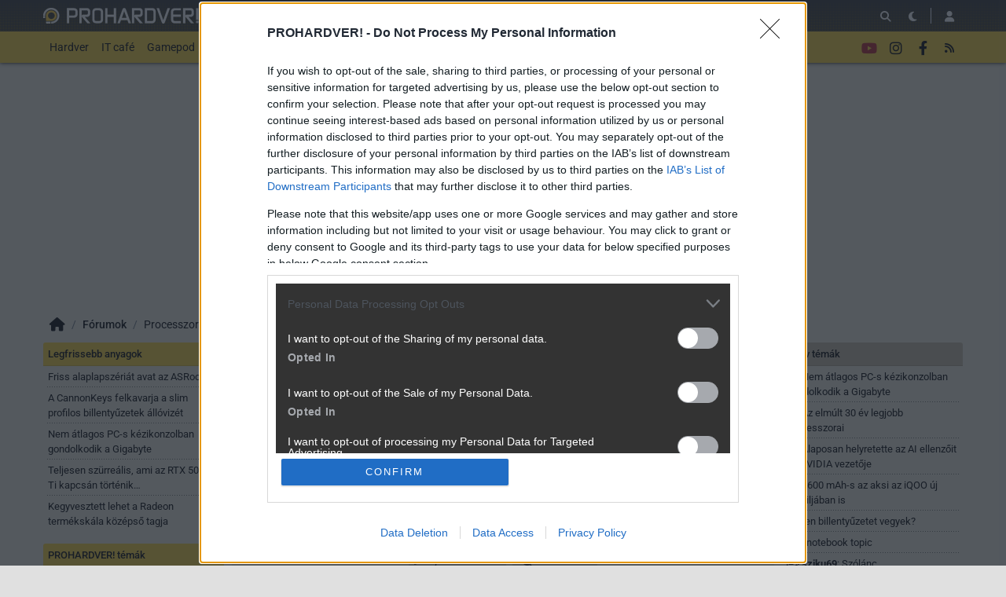

--- FILE ---
content_type: text/html; charset=utf-8
request_url: https://prohardver.hu/tema/cpu-tuning_hq_eredmenytablazat/keres.php?rto_usrid=48528
body_size: 19194
content:
<!DOCTYPE html>
<html lang="hu">
<head>
	<meta charset="UTF-8" />
	<meta name="robots" content="index follow" />
	<meta name="description" content="Keresés - CPU-Tuning HQ eredménytáblázat - PROHARDVER! Fórum" />
	<meta name="keywords" content="" />
	<title>Keresés:  - CPU-Tuning HQ eredménytáblázat - PROHARDVER! Hozzászólások</title>
	<link href="//cdn.rios.hu/css/bootstrap.jzej.css" rel="stylesheet"/>
	<link href="//cdn.rios.hu/css/fa-all.ibmb.css" rel="stylesheet"/>
	<link href="//cdn.rios.hu/css/jstree.otla.css" rel="stylesheet"/>
	<link href="//cdn.rios.hu/css/dropzone.uxid.css" rel="stylesheet"/>
	<link href="//cdn.rios.hu/css/libraries.rfwa.css" rel="stylesheet"/>
	<link href="//cdn.rios.hu/css/ph/base.ye24.css" rel="stylesheet" media="(prefers-color-scheme: light)"/>
	<link href="//cdn.rios.hu/css/ph/components.tbtz.css" rel="stylesheet" media="(prefers-color-scheme: light)"/>
	<link href="//cdn.rios.hu/css/ph/style.nv6w.css" rel="stylesheet" media="(prefers-color-scheme: light)"/>
	<link href="//cdn.rios.hu/css/ph/dark_base.s7wu.css" rel="stylesheet" media="(prefers-color-scheme: dark)"/>
	<link href="//cdn.rios.hu/css/ph/dark_components.ctpo.css" rel="stylesheet" media="(prefers-color-scheme: dark)"/>
	<link href="//cdn.rios.hu/css/ph/dark_style.y9oc.css" rel="stylesheet" media="(prefers-color-scheme: dark)"/>
	<script src="//cdn.rios.hu/tinymce6.8.6/tinymce.min.js" defer></script>
	<script src="//cdn.rios.hu/js/jquery.yyvc.js" defer></script>
	<script src="//cdn.rios.hu/js/jquery-ui.ootu.js" defer></script>
	<script src="//cdn.rios.hu/js/bootstrap.ggrj.js" defer></script>
	<script src="//cdn.rios.hu/js/dropzone.tlwy.js" defer></script>
	<script src="//cdn.rios.hu/js/jstree.bld6.js" defer></script>
	<script src="//cdn.rios.hu/js/chart.jfxc.js" defer></script>
	<script src="//cdn.rios.hu/js/libraries.zswd.js" defer></script>
	<script src="//cdn.rios.hu/js/script.xhhb.js" defer></script>
	<script src="//cdn.rios.hu/tinymce6.8.6/jquery.tinymce.min.js" defer></script><link href="//cdn.rios.hu/design/ph/logo-favicon.png" type="image/png" rel="shortcut icon" /><link rel="apple-touch-icon" sizes="200x200" href="//cdn.rios.hu/design/ph/logo-favicon.png"><meta name="viewport" content="width=device-width"><meta name="theme-color" content="#333333"><script type="text/javascript" async src="//cdn.rios.hu/consent.js?"></script><link rel="alternate" type="application/rss+xml" title="PROHARDVER! - Legfrissebb anyagaink" href="/hirfolyam/anyagok/rss.xml" />
	<link rel="canonical" href="https://prohardver.hu/tema/cpu-tuning_hq_eredmenytablazat/friss.html" />
</head>
<body class="ph">

<script>
	window.addEventListener('load', function() { loadGoogleTag('G-27DNRZV6R1') });
</script>
<script>
	window.addEventListener('load', function() { loadGemius('zCfg8ff3.77XkHRaFdvyKWX2DiE1tALSRZrj9v7Eu7j.C7') });
</script><style> .JEXwYsfw .Jc9TevqEzHa {display:none}.JEXwYsfw main>a {display:block;position:absolute;left:0;top:0;width:100%;height:1080px}.JEXwYsfw #top,.JEXwYsfw #middle {background:none!important}.X2Ywjdc2rB2 {display:block}.zMXXSiE_-Ez {display:block}.zMXXSiE_-Ez main {background-size:525.1282051282px}@media only screen and (min-width:360px){.zMXXSiE_-Ez main {background-size:590.7692307692px}}@media only screen and (min-width:576px){.zMXXSiE_-Ez main {background-size:945.2307692308px}}@media only screen and (min-width:768px){.zMXXSiE_-Ez main {background-size:1230.7692307692px}}@media only screen and (min-width:992px){.zMXXSiE_-Ez main {background-size:1591.7948717949px}}@media only screen and (min-width:1200px){.zMXXSiE_-Ez main {background-size:1920px}}.VS8fx7FitnM {width:100%;height:100%;position:absolute;top:0;left:0}.TOtahfYyV {margin-bottom:15px}.TOtahfYyV h4 {text-align:center;color:#999;font-size:.625rem;font-weight:400;line-height:15px;margin:0}#page-forum #top .TOtahfYyV,#page-forum>div>.TOtahfYyV,#page-index #top .TOtahfYyV,#page-index>div>.TOtahfYyV,#page-content #top .TOtahfYyV,#page-content>div>.TOtahfYyV,#page-split #top .TOtahfYyV,#page-split>div>.TOtahfYyV {margin:15px 0}.JEXwYsfw #page-forum #top .TOtahfYyV,.JEXwYsfw #page-forum>div>.TOtahfYyV,.JEXwYsfw #page-index #top .TOtahfYyV,.JEXwYsfw #page-index>div>.TOtahfYyV,.JEXwYsfw #page-content #top .TOtahfYyV,.JEXwYsfw #page-content>div>.TOtahfYyV,.JEXwYsfw #page-split #top .TOtahfYyV,.JEXwYsfw #page-split>div>.TOtahfYyV {margin:0}.RoeevMr6P0xF h4 {display:none!important}.fyKUT2yF {margin:0 -2rem .5rem}.YkGgejMdKX {margin:0 auto;overflow:hidden}.defcnt .YkGgejMdKX {margin:0 auto}.EjOzkJSF {width:100%!important;height:100%!important;margin:0;border:0;padding:0;overflow:hidden}.TEtS2BSIo6>a {display:block!important;width:auto!important;margin:0 0 0 1rem!important}.TEtS2BSIo6>a>img {width:auto!important;height:auto!important;background:light-dark(#fff,#000)}.TEtS2BSIo6>div {display:block!important;padding:0 1rem}.TEtS2BSIo6>div h1 {text-align:left;margin:0}.TEtS2BSIo6 .PsX2QwbBkSRw {background-color:#568db5}.E00MeBaIVeo {border:0}.teCA62vDWMI {clear:both;border-color:light-dark(#f5f5f5,#222);background-color:light-dark(#f5f5f5,#222)}.teCA62vDWMI h4 {height:12px;font:normal 10px/15px Tahoma,Arial,sans-serif;color:light-dark(#c7c7c7,#666)}.teCA62vDWMI .YkGgejMdKX {margin-bottom:15px;border:1px solid light-dark(#000,#fff);background-color:light-dark(#fff,#000)}.w0NBKY8u,.w0NBKY8u h4,.w0NBKY8u:after {background-image:url(//cdn.rios.hu/legacy/lo/design/boxxabren-box.gif)}.kPBQ1jQUpfsd,.kPBQ1jQUpfsd h4,.kPBQ1jQUpfsd:after {background-image:url(//cdn.rios.hu/legacy/lo/design/boxxabrew-box.gif)}.S8a933o_0 {clear:both}.VSToIH9jM {margin-left:-5px}.VSToIH9jM h4,.PmzcTpkaZ h4 {text-align:center;background:0;padding:0;font:normal 10px/15px Tahoma,Arial,sans-serif;color:light-dark(#c7c7c7,#666)}.VxcqnQVhkPE h4,.qNgKc-O0xpo h4,.yXE3l6bsPiH h4,.LbBuwBfjLM1 h4,.KYMi5-Va h4 {margin-left:auto;margin-right:auto}.VxcqnQVhkPE h4 {width:468px}.LbBuwBfjLM1 h4 {width:300px}.qNgKc-O0xpo h4 {width:400px}.KYMi5-Va h4 {text-align:center}.cRaVqod2md .YkGgejMdKX {border:0}.yTQgfnpgQR {border-color:#dfdfdf}.yTQgfnpgQR h4 {height:14px;line-height:14px;background-color:light-dark(#dfdfdf,#222);color:light-dark(#aaa,#444)}.yTQgfnpgQR,.yTQgfnpgQR h4,.yTQgfnpgQR:after {background-image:url(//cdn.rios.hu/legacy/lo/design/xabreoffer-box.gif)}.yTQgfnpgQR li {background:url(//cdn.rios.hu/legacy/lo/design/common-bulout-blue.gif) no-repeat 0 10px}.yTQgfnpgQR p {font:12px Arial,Tahoma,sans-serif}.Z4R6Jizpo {margin:10px 0}.Z4R6Jizpo h4 {display:none}.Z4R6Jizpo .YkGgejMdKX {margin:5px 8px;text-align:center}.Z4R6Jizpo a {color:light-dark(#a72022,#f37274);font-weight:bold}.V7J7vZfq8_6 {margin-top:0;margin-bottom:8px;border:1px solid light-dark(#a72022,#f37274)}.jDgyfWVv {border:1px solid #39c;background:#fff}.jDgyfWVv a {color:#39c}.hwl31wrYe {margin:16px 10px 0 10px}.hwl31wrYe .YkGgejMdKX {width:auto!important;height:auto!important;overflow:visible}.hwl31wrYe .OWBcdAbbZTWt {overflow:hidden;display:inline}.hwl31wrYe .spleft {overflow:hidden;display:inline}.hwl31wrYe .spright {overflow:hidden;display:inline}.hwl31wrYe .OWBcdAbbZTWt {width:970px;float:left;clear:both}.hwl31wrYe .spleft {width:660px;float:left;clear:left}.hwl31wrYe .spright {width:300px;float:right;clear:right}.aTE6A08jdQ9 {padding:0;position:relative}.aTE6A08jdQ9:after {display:block;position:absolute;content:"";height:1px;width:100%;bottom:0;background-position-y:bottom;background-position-x:0;background-repeat:repeat-x;background-image:url(//cdn.rios.hu/legacy/lo/design/separator-pattern-2.png);opacity:.5}.aTE6A08jdQ9 .YkGgejMdKX {padding:.5rem;margin:0;border:0;background-color:light-dark(#f5f5f5,#222)}.aTE6A08jdQ9>div img {border:0;padding:0;margin:0}.aTE6A08jdQ9>div>img {float:left;max-width:120px;display:block;margin:0 10px 0 0}.aTE6A08jdQ9>div>div {overflow:hidden}.aTE6A08jdQ9 h1 {font-family:"Inter",sans-serif;font-size:1.1875rem;line-height:1.2;font-weight:600;margin:0 0 .625rem 0}.aTE6A08jdQ9 p {font-size:.9375rem;font-weight:400;margin:0 0 .5rem 0}.aTE6A08jdQ9 span {float:left;display:block;line-height:1;margin-right:.5rem;background-color:#236085;color:#fff;font-size:.875rem;font-weight:400;border-radius:0;text-transform:uppercase;padding:.25rem .5rem}.content-list-detailed .aTE6A08jdQ9 .YkGgejMdKX {padding:1rem .5rem;margin:0}.content-list-detailed .aTE6A08jdQ9 img {max-width:150px}.content-list-compact .aTE6A08jdQ9 img {max-width:120px}#right .aTE6A08jdQ9 h4 {display:none}#right .aTE6A08jdQ9 img {max-width:80px;float:left;margin:0 .5rem 0 0}#center .aTE6A08jdQ9 h4 {display:none!important}.defcnt .YkGgejMdKX img {vertical-align:0;margin:0;border:0}.YkGgejMdKX>img {margin:0}.Kc2wRDiYmeD5,.Kc2wRDiYmeD5 h4,.Kc2wRDiYmeD5:after {background-image:url(//cdn.rios.hu/legacy/lo/design/boxxabres-box.gif)}.mEjfZ4P5psZ {margin-bottom:15px}.mEjfZ4P5psZ h4 {height:15px;overflow:hidden;margin:0 auto}.YKZsiEYGsNn {position:relative}.OevudNFA7Jv h4,.QgE3vaSn h4 {display:none}.hwl31wrYe {margin:0}.hwl31wrYe p {margin:0}@media only screen and (max-width:575.98px),only screen and (max-width:767.98px),only screen and (min-width:768px) and (max-width:991.98px){.hwl31wrYe .spleft,.hwl31wrYe .spright {width:100%;margin-bottom:15px}.hwl31wrYe .spright {margin:0;display:none}.hwl31wrYe+main {clear:both}}@media only screen and (min-width:992px) and (max-width:1199.98px){.hwl31wrYe+#center {position:relative;top:-181px;margin-bottom:-181px}.hwl31wrYe .spleft {width:615px;height:65.6px;margin:0 0 15px 0}.hwl31wrYe .spright {width:325px;height:250px;margin:0 0 15px 0}}@media only screen and (min-width:1200px){.hwl31wrYe+#center {position:relative;top:-220px;margin-bottom:-220px}.hwl31wrYe .spleft {width:750px;height:80px;margin:0 0 15px 0}.hwl31wrYe .spright {width:390px;height:300px;margin:0 0 15px 0}}@media only screen and (min-width:992px) and (max-width:1199.98px),only screen and (min-width:1200px){#page-content .spleft {margin:0 0 15px -10px}}.lD12m5bv5 {min-height:360px}@media only screen and (max-width:575.98px),only screen and (max-width:767.98px),only screen and (min-width:768px) and (max-width:991.98px){.lD12m5bv5 {min-height:280px}}.SNB1rIYeNwqc {min-height:600px}@media only screen and (max-width:575.98px),only screen and (max-width:767.98px),only screen and (min-width:768px) and (max-width:991.98px){.SNB1rIYeNwqc {min-height:250px}}.mzRcdWoHcVd1 {height:615px;position:relative}.mzRcdWoHcVd1>div {position:absolute;width:100%}.mzRcdWoHcVd1>div:last-child {background:light-dark(#d9d9d9,#181818)}.tNW_enrW {height:375px;position:relative}.tNW_enrW>div {position:absolute;width:100%}.tNW_enrW>div:last-child {background:light-dark(#fff,#181818)}.Bs3KeLEoU {position:relative;overflow:hidden;margin:0 0 15px 0}.Bs3KeLEoU>div {transform-origin:top center;position:absolute;left:-10000px;right:-10000px;margin:0 auto}@media only screen and (min-width:320px){.Bs3KeLEoU {height:44.3279022403px}.Bs3KeLEoU>div {transform:scale(0.3258655804)}}@media only screen and (min-width:360px){.Bs3KeLEoU {height:47.9938900204px}.Bs3KeLEoU>div {transform:scale(0.366598778)}}@media only screen and (min-width:375px){.Bs3KeLEoU {height:49.3686354379px}.Bs3KeLEoU>div {transform:scale(0.3818737271)}}@media only screen and (min-width:384px){.Bs3KeLEoU {height:50.1934826884px}.Bs3KeLEoU>div {transform:scale(0.3910386965)}}@media only screen and (min-width:400px){.Bs3KeLEoU {height:51.6598778004px}.Bs3KeLEoU>div {transform:scale(0.4073319756)}}@media only screen and (min-width:414px){.Bs3KeLEoU {height:52.9429735234px}.Bs3KeLEoU>div {transform:scale(0.4215885947)}}@media only screen and (min-width:480px){.Bs3KeLEoU {height:58.9918533605px}.Bs3KeLEoU>div {transform:scale(0.4887983707)}}@media only screen and (min-width:540px){.Bs3KeLEoU {height:64.4908350305px}.Bs3KeLEoU>div {transform:scale(0.549898167)}}@media only screen and (min-width:600px){.Bs3KeLEoU {height:69.9898167006px}.Bs3KeLEoU>div {transform:scale(0.6109979633)}}@media only screen and (min-width:640px){.Bs3KeLEoU {height:73.6558044807px}.Bs3KeLEoU>div {transform:scale(0.6517311609)}}@media only screen and (min-width:667px){.Bs3KeLEoU {height:76.1303462322px}.Bs3KeLEoU>div {transform:scale(0.6792260692)}}@media only screen and (min-width:740px){.Bs3KeLEoU {height:82.8207739308px}.Bs3KeLEoU>div {transform:scale(0.7535641548)}}@media only screen and (min-width:768px){.Bs3KeLEoU {height:83.7372708758px}.Bs3KeLEoU>div {transform:scale(0.7637474542)}}@media only screen and (min-width:992px){.Bs3KeLEoU {height:103.900203666px}.Bs3KeLEoU>div {transform:scale(0.9877800407)}}@media only screen and (min-width:1200px){.Bs3KeLEoU {height:119.900203666px}.Bs3KeLEoU>div {transform:scale(0.9877800407)}}.JEXwYsfw .Bs3KeLEoU {position:relative;overflow:hidden;margin:0}.JEXwYsfw .Bs3KeLEoU>div {transform-origin:top center;position:absolute;left:-10000px;right:-10000px;margin:0 auto}@media only screen and (min-width:320px){.JEXwYsfw .Bs3KeLEoU {height:29.3279022403px}.JEXwYsfw .Bs3KeLEoU>div {transform:scale(0.3258655804)}}@media only screen and (min-width:360px){.JEXwYsfw .Bs3KeLEoU {height:32.9938900204px}.JEXwYsfw .Bs3KeLEoU>div {transform:scale(0.366598778)}}@media only screen and (min-width:375px){.JEXwYsfw .Bs3KeLEoU {height:34.3686354379px}.JEXwYsfw .Bs3KeLEoU>div {transform:scale(0.3818737271)}}@media only screen and (min-width:384px){.JEXwYsfw .Bs3KeLEoU {height:35.1934826884px}.JEXwYsfw .Bs3KeLEoU>div {transform:scale(0.3910386965)}}@media only screen and (min-width:400px){.JEXwYsfw .Bs3KeLEoU {height:36.6598778004px}.JEXwYsfw .Bs3KeLEoU>div {transform:scale(0.4073319756)}}@media only screen and (min-width:414px){.JEXwYsfw .Bs3KeLEoU {height:37.9429735234px}.JEXwYsfw .Bs3KeLEoU>div {transform:scale(0.4215885947)}}@media only screen and (min-width:480px){.JEXwYsfw .Bs3KeLEoU {height:43.9918533605px}.JEXwYsfw .Bs3KeLEoU>div {transform:scale(0.4887983707)}}@media only screen and (min-width:540px){.JEXwYsfw .Bs3KeLEoU {height:49.4908350305px}.JEXwYsfw .Bs3KeLEoU>div {transform:scale(0.549898167)}}@media only screen and (min-width:600px){.JEXwYsfw .Bs3KeLEoU {height:54.9898167006px}.JEXwYsfw .Bs3KeLEoU>div {transform:scale(0.6109979633)}}@media only screen and (min-width:640px){.JEXwYsfw .Bs3KeLEoU {height:58.6558044807px}.JEXwYsfw .Bs3KeLEoU>div {transform:scale(0.6517311609)}}@media only screen and (min-width:667px){.JEXwYsfw .Bs3KeLEoU {height:61.1303462322px}.JEXwYsfw .Bs3KeLEoU>div {transform:scale(0.6792260692)}}@media only screen and (min-width:740px){.JEXwYsfw .Bs3KeLEoU {height:67.8207739308px}.JEXwYsfw .Bs3KeLEoU>div {transform:scale(0.7535641548)}}@media only screen and (min-width:768px){.JEXwYsfw .Bs3KeLEoU {height:68.7372708758px}.JEXwYsfw .Bs3KeLEoU>div {transform:scale(0.7637474542)}}@media only screen and (min-width:992px){.JEXwYsfw .Bs3KeLEoU {height:88.900203666px}.JEXwYsfw .Bs3KeLEoU>div {transform:scale(0.9877800407)}}@media only screen and (min-width:1200px){.JEXwYsfw .Bs3KeLEoU {height:88.900203666px}.JEXwYsfw .Bs3KeLEoU>div {transform:scale(0.9877800407)}}@media only screen and (min-width:1200px){#page-full-login .Bs3KeLEoU {background-color:transparent}}.P2d_KIOUzUVQ {position:relative;overflow:hidden;margin:0 0 15px 0}.P2d_KIOUzUVQ>div {transform-origin:top center;position:absolute;left:-10000px;right:-10000px;margin:0 auto}@media only screen and (min-width:320px){.P2d_KIOUzUVQ {height:97.4742268041px}.P2d_KIOUzUVQ>div {transform:scale(0.3298969072)}}@media only screen and (min-width:360px){.P2d_KIOUzUVQ {height:107.7835051546px}.P2d_KIOUzUVQ>div {transform:scale(0.3711340206)}}@media only screen and (min-width:375px){.P2d_KIOUzUVQ {height:111.6494845361px}.P2d_KIOUzUVQ>div {transform:scale(0.3865979381)}}@media only screen and (min-width:384px){.P2d_KIOUzUVQ {height:113.9690721649px}.P2d_KIOUzUVQ>div {transform:scale(0.3958762887)}}@media only screen and (min-width:400px){.P2d_KIOUzUVQ {height:118.0927835052px}.P2d_KIOUzUVQ>div {transform:scale(0.412371134)}}@media only screen and (min-width:414px){.P2d_KIOUzUVQ {height:121.7010309278px}.P2d_KIOUzUVQ>div {transform:scale(0.4268041237)}}@media only screen and (min-width:480px){.P2d_KIOUzUVQ {height:138.7113402062px}.P2d_KIOUzUVQ>div {transform:scale(0.4948453608)}}@media only screen and (min-width:540px){.P2d_KIOUzUVQ {height:154.175257732px}.P2d_KIOUzUVQ>div {transform:scale(0.5567010309)}}@media only screen and (min-width:600px){.P2d_KIOUzUVQ {height:169.6391752577px}.P2d_KIOUzUVQ>div {transform:scale(0.618556701)}}@media only screen and (min-width:640px){.P2d_KIOUzUVQ {height:179.9484536082px}.P2d_KIOUzUVQ>div {transform:scale(0.6597938144)}}@media only screen and (min-width:667px){.P2d_KIOUzUVQ {height:186.9072164948px}.P2d_KIOUzUVQ>div {transform:scale(0.687628866)}}@media only screen and (min-width:740px){.P2d_KIOUzUVQ {height:205.7216494845px}.P2d_KIOUzUVQ>div {transform:scale(0.7628865979)}}@media only screen and (min-width:768px){.P2d_KIOUzUVQ {height:208.2989690722px}.P2d_KIOUzUVQ>div {transform:scale(0.7731958763)}}@media only screen and (min-width:992px){.P2d_KIOUzUVQ {height:265px}.P2d_KIOUzUVQ>div {transform:scale(1)}}@media only screen and (min-width:1200px){.P2d_KIOUzUVQ {height:281px}.P2d_KIOUzUVQ>div {transform:scale(1)}}.JEXwYsfw .P2d_KIOUzUVQ {position:relative;overflow:hidden;margin:0}.JEXwYsfw .P2d_KIOUzUVQ>div {transform-origin:top center;position:absolute;left:-10000px;right:-10000px;margin:0 auto}@media only screen and (min-width:320px){.JEXwYsfw .P2d_KIOUzUVQ {height:82.4742268041px}.JEXwYsfw .P2d_KIOUzUVQ>div {transform:scale(0.3298969072)}}@media only screen and (min-width:360px){.JEXwYsfw .P2d_KIOUzUVQ {height:92.7835051546px}.JEXwYsfw .P2d_KIOUzUVQ>div {transform:scale(0.3711340206)}}@media only screen and (min-width:375px){.JEXwYsfw .P2d_KIOUzUVQ {height:96.6494845361px}.JEXwYsfw .P2d_KIOUzUVQ>div {transform:scale(0.3865979381)}}@media only screen and (min-width:384px){.JEXwYsfw .P2d_KIOUzUVQ {height:98.9690721649px}.JEXwYsfw .P2d_KIOUzUVQ>div {transform:scale(0.3958762887)}}@media only screen and (min-width:400px){.JEXwYsfw .P2d_KIOUzUVQ {height:103.0927835052px}.JEXwYsfw .P2d_KIOUzUVQ>div {transform:scale(0.412371134)}}@media only screen and (min-width:414px){.JEXwYsfw .P2d_KIOUzUVQ {height:106.7010309278px}.JEXwYsfw .P2d_KIOUzUVQ>div {transform:scale(0.4268041237)}}@media only screen and (min-width:480px){.JEXwYsfw .P2d_KIOUzUVQ {height:123.7113402062px}.JEXwYsfw .P2d_KIOUzUVQ>div {transform:scale(0.4948453608)}}@media only screen and (min-width:540px){.JEXwYsfw .P2d_KIOUzUVQ {height:139.175257732px}.JEXwYsfw .P2d_KIOUzUVQ>div {transform:scale(0.5567010309)}}@media only screen and (min-width:600px){.JEXwYsfw .P2d_KIOUzUVQ {height:154.6391752577px}.JEXwYsfw .P2d_KIOUzUVQ>div {transform:scale(0.618556701)}}@media only screen and (min-width:640px){.JEXwYsfw .P2d_KIOUzUVQ {height:164.9484536082px}.JEXwYsfw .P2d_KIOUzUVQ>div {transform:scale(0.6597938144)}}@media only screen and (min-width:667px){.JEXwYsfw .P2d_KIOUzUVQ {height:171.9072164948px}.JEXwYsfw .P2d_KIOUzUVQ>div {transform:scale(0.687628866)}}@media only screen and (min-width:740px){.JEXwYsfw .P2d_KIOUzUVQ {height:190.7216494845px}.JEXwYsfw .P2d_KIOUzUVQ>div {transform:scale(0.7628865979)}}@media only screen and (min-width:768px){.JEXwYsfw .P2d_KIOUzUVQ {height:193.2989690722px}.JEXwYsfw .P2d_KIOUzUVQ>div {transform:scale(0.7731958763)}}@media only screen and (min-width:992px){.JEXwYsfw .P2d_KIOUzUVQ {height:250px}.JEXwYsfw .P2d_KIOUzUVQ>div {transform:scale(1)}}@media only screen and (min-width:1200px){.JEXwYsfw .P2d_KIOUzUVQ {height:250px}.JEXwYsfw .P2d_KIOUzUVQ>div {transform:scale(1)}}@media only screen and (min-width:1200px){#page-full-login .P2d_KIOUzUVQ {background-color:transparent}}.DmzS9-sa6-FQ {position:relative;overflow:hidden;margin:0 0 15px 0}.DmzS9-sa6-FQ>div {transform-origin:top center;position:absolute;left:-10000px;right:-10000px;margin:0 auto}@media only screen and (min-width:320px){.DmzS9-sa6-FQ {height:60.387755102px}.DmzS9-sa6-FQ>div {transform:scale(0.3265306122)}}@media only screen and (min-width:360px){.DmzS9-sa6-FQ {height:66.0612244898px}.DmzS9-sa6-FQ>div {transform:scale(0.3673469388)}}@media only screen and (min-width:375px){.DmzS9-sa6-FQ {height:68.1887755102px}.DmzS9-sa6-FQ>div {transform:scale(0.3826530612)}}@media only screen and (min-width:384px){.DmzS9-sa6-FQ {height:69.4653061224px}.DmzS9-sa6-FQ>div {transform:scale(0.3918367347)}}@media only screen and (min-width:400px){.DmzS9-sa6-FQ {height:71.7346938776px}.DmzS9-sa6-FQ>div {transform:scale(0.4081632653)}}@media only screen and (min-width:414px){.DmzS9-sa6-FQ {height:73.7204081633px}.DmzS9-sa6-FQ>div {transform:scale(0.4224489796)}}@media only screen and (min-width:480px){.DmzS9-sa6-FQ {height:83.0816326531px}.DmzS9-sa6-FQ>div {transform:scale(0.4897959184)}}@media only screen and (min-width:540px){.DmzS9-sa6-FQ {height:91.5918367347px}.DmzS9-sa6-FQ>div {transform:scale(0.5510204082)}}@media only screen and (min-width:600px){.DmzS9-sa6-FQ {height:100.1020408163px}.DmzS9-sa6-FQ>div {transform:scale(0.612244898)}}@media only screen and (min-width:640px){.DmzS9-sa6-FQ {height:105.7755102041px}.DmzS9-sa6-FQ>div {transform:scale(0.6530612245)}}@media only screen and (min-width:667px){.DmzS9-sa6-FQ {height:109.6051020408px}.DmzS9-sa6-FQ>div {transform:scale(0.6806122449)}}@media only screen and (min-width:740px){.DmzS9-sa6-FQ {height:119.9591836735px}.DmzS9-sa6-FQ>div {transform:scale(0.7551020408)}}@media only screen and (min-width:768px){.DmzS9-sa6-FQ {height:121.3775510204px}.DmzS9-sa6-FQ>div {transform:scale(0.7653061224)}}@media only screen and (min-width:992px){.DmzS9-sa6-FQ {height:152.5816326531px}.DmzS9-sa6-FQ>div {transform:scale(0.9897959184)}}@media only screen and (min-width:1200px){.DmzS9-sa6-FQ {height:168.5816326531px}.DmzS9-sa6-FQ>div {transform:scale(0.9897959184)}}.JEXwYsfw .DmzS9-sa6-FQ {position:relative;overflow:hidden;margin:0}.JEXwYsfw .DmzS9-sa6-FQ>div {transform-origin:top center;position:absolute;left:-10000px;right:-10000px;margin:0 auto}@media only screen and (min-width:320px){.JEXwYsfw .DmzS9-sa6-FQ {height:45.387755102px}.JEXwYsfw .DmzS9-sa6-FQ>div {transform:scale(0.3265306122)}}@media only screen and (min-width:360px){.JEXwYsfw .DmzS9-sa6-FQ {height:51.0612244898px}.JEXwYsfw .DmzS9-sa6-FQ>div {transform:scale(0.3673469388)}}@media only screen and (min-width:375px){.JEXwYsfw .DmzS9-sa6-FQ {height:53.1887755102px}.JEXwYsfw .DmzS9-sa6-FQ>div {transform:scale(0.3826530612)}}@media only screen and (min-width:384px){.JEXwYsfw .DmzS9-sa6-FQ {height:54.4653061224px}.JEXwYsfw .DmzS9-sa6-FQ>div {transform:scale(0.3918367347)}}@media only screen and (min-width:400px){.JEXwYsfw .DmzS9-sa6-FQ {height:56.7346938776px}.JEXwYsfw .DmzS9-sa6-FQ>div {transform:scale(0.4081632653)}}@media only screen and (min-width:414px){.JEXwYsfw .DmzS9-sa6-FQ {height:58.7204081633px}.JEXwYsfw .DmzS9-sa6-FQ>div {transform:scale(0.4224489796)}}@media only screen and (min-width:480px){.JEXwYsfw .DmzS9-sa6-FQ {height:68.0816326531px}.JEXwYsfw .DmzS9-sa6-FQ>div {transform:scale(0.4897959184)}}@media only screen and (min-width:540px){.JEXwYsfw .DmzS9-sa6-FQ {height:76.5918367347px}.JEXwYsfw .DmzS9-sa6-FQ>div {transform:scale(0.5510204082)}}@media only screen and (min-width:600px){.JEXwYsfw .DmzS9-sa6-FQ {height:85.1020408163px}.JEXwYsfw .DmzS9-sa6-FQ>div {transform:scale(0.612244898)}}@media only screen and (min-width:640px){.JEXwYsfw .DmzS9-sa6-FQ {height:90.7755102041px}.JEXwYsfw .DmzS9-sa6-FQ>div {transform:scale(0.6530612245)}}@media only screen and (min-width:667px){.JEXwYsfw .DmzS9-sa6-FQ {height:94.6051020408px}.JEXwYsfw .DmzS9-sa6-FQ>div {transform:scale(0.6806122449)}}@media only screen and (min-width:740px){.JEXwYsfw .DmzS9-sa6-FQ {height:104.9591836735px}.JEXwYsfw .DmzS9-sa6-FQ>div {transform:scale(0.7551020408)}}@media only screen and (min-width:768px){.JEXwYsfw .DmzS9-sa6-FQ {height:106.3775510204px}.JEXwYsfw .DmzS9-sa6-FQ>div {transform:scale(0.7653061224)}}@media only screen and (min-width:992px){.JEXwYsfw .DmzS9-sa6-FQ {height:137.5816326531px}.JEXwYsfw .DmzS9-sa6-FQ>div {transform:scale(0.9897959184)}}@media only screen and (min-width:1200px){.JEXwYsfw .DmzS9-sa6-FQ {height:137.5816326531px}.JEXwYsfw .DmzS9-sa6-FQ>div {transform:scale(0.9897959184)}}@media only screen and (min-width:1200px){#page-full-login .DmzS9-sa6-FQ {background-color:transparent}}.KX1DJ-3Dp {position:relative;overflow:hidden;margin:0 .5rem 1rem;height:375px}.KX1DJ-3Dp>div {transform-origin:top center;position:absolute;left:-10000px;right:-10000px;margin:0 auto}@media only screen and (max-width:767.98px){.KX1DJ-3Dp {height:268.125px}.KX1DJ-3Dp>div {transform:scale(0.703125)}}@media only screen and (max-width:575.98px){.KX1DJ-3Dp {height:178.125px}.KX1DJ-3Dp>div {transform:scale(0.453125)}}@media only screen and (min-width:992px) and (max-width:1199.98px){.KX1DJ-3Dp {height:355.3125px}.KX1DJ-3Dp>div {transform:scale(0.9453125)}}.nvtqwcgLUk {position:relative;overflow:hidden;margin:0 .5rem 1rem;height:339px}.nvtqwcgLUk>div {transform-origin:top center;position:absolute;left:-10000px;right:-10000px;margin:0 auto}@media only screen and (max-width:767.98px){.nvtqwcgLUk {height:268.125px}.nvtqwcgLUk>div {transform:scale(0.78125)}}@media only screen and (max-width:575.98px){.nvtqwcgLUk {height:178.125px}.nvtqwcgLUk>div {transform:scale(0.5034722222)}}.Ro0YrvVR_X {position:relative;overflow:hidden;margin:0 .5rem 1rem;height:295px}.Ro0YrvVR_X>div {transform-origin:top center;position:absolute;left:-10000px;right:-10000px;margin:0 auto}@media only screen and (max-width:767.98px){.Ro0YrvVR_X {height:185.2702702703px}.Ro0YrvVR_X>div {transform:scale(0.6081081081)}}@media only screen and (max-width:575.98px){.Ro0YrvVR_X {height:124.7297297297px}.Ro0YrvVR_X>div {transform:scale(0.3918918919)}}@media only screen and (min-width:768px) and (max-width:991.98px){.Ro0YrvVR_X {height:287.4324324324px}.Ro0YrvVR_X>div {transform:scale(0.972972973)}}@media only screen and (min-width:992px) and (max-width:1199.98px){.Ro0YrvVR_X {height:243.9189189189px}.Ro0YrvVR_X>div {transform:scale(0.8175675676)}}@media only screen and (min-width:1200px){.Ro0YrvVR_X {height:295px}.Ro0YrvVR_X>div {transform:scale(1)}}.lbLtcr1G0BDp {position:relative;overflow:hidden;margin:0 .5rem 1rem;height:329px}.lbLtcr1G0BDp>div {transform-origin:top center;position:absolute;left:-10000px;right:-10000px;margin:0 auto}@media only screen and (max-width:767.98px){.lbLtcr1G0BDp {height:250.5px}.lbLtcr1G0BDp>div {transform:scale(0.75)}}@media only screen and (max-width:575.98px){.lbLtcr1G0BDp {height:166.7666666667px}.lbLtcr1G0BDp>div {transform:scale(0.4833333333)}}.MDqAF1y2 {position:relative;overflow:hidden;margin:0!important;height:105px}.MDqAF1y2>div {transform-origin:top center;position:absolute;left:-10000px;right:-10000px;margin:0 auto}@media only screen and (max-width:767.98px){.MDqAF1y2 {height:44.6153846154px}.MDqAF1y2>div {transform:scale(0.4957264957)}}@media only screen and (max-width:575.98px){.MDqAF1y2 {height:27.6923076923px}.MDqAF1y2>div {transform:scale(0.3076923077)}}@media only screen and (min-width:768px) and (max-width:991.98px){.MDqAF1y2 {height:57.6923076923px}.MDqAF1y2>div {transform:scale(0.641025641)}}@media only screen and (min-width:992px) and (max-width:1199.98px){.MDqAF1y2 {height:74.6153846154px}.MDqAF1y2>div {transform:scale(0.8290598291)}}@media only screen and (min-width:1200px){.MDqAF1y2 {height:90px}.MDqAF1y2>div {transform:scale(1)}}.XPisNe7fr3 {position:relative;overflow:hidden;margin:0!important;height:135px}.XPisNe7fr3>div {transform-origin:top center;position:absolute;left:-10000px;right:-10000px;margin:0 auto}@media only screen and (max-width:767.98px){.XPisNe7fr3 {height:59.4871794872px}.XPisNe7fr3>div {transform:scale(0.4957264957)}}@media only screen and (max-width:575.98px){.XPisNe7fr3 {height:36.9230769231px}.XPisNe7fr3>div {transform:scale(0.3076923077)}}@media only screen and (min-width:768px) and (max-width:991.98px){.XPisNe7fr3 {height:76.9230769231px}.XPisNe7fr3>div {transform:scale(0.641025641)}}@media only screen and (min-width:992px) and (max-width:1199.98px){.XPisNe7fr3 {height:99.4871794872px}.XPisNe7fr3>div {transform:scale(0.8290598291)}}@media only screen and (min-width:1200px){.XPisNe7fr3 {height:120px}.XPisNe7fr3>div {transform:scale(1)}}.tFuiQ1jV {position:relative;overflow:hidden;margin:0!important;height:150px}.tFuiQ1jV>div {transform-origin:top center;position:absolute;left:-10000px;right:-10000px;margin:0 auto}@media only screen and (max-width:767.98px){.tFuiQ1jV {height:66.9230769231px}.tFuiQ1jV>div {transform:scale(0.4957264957)}}@media only screen and (max-width:575.98px){.tFuiQ1jV {height:41.5384615385px}.tFuiQ1jV>div {transform:scale(0.3076923077)}}@media only screen and (min-width:768px) and (max-width:991.98px){.tFuiQ1jV {height:86.5384615385px}.tFuiQ1jV>div {transform:scale(0.641025641)}}@media only screen and (min-width:992px) and (max-width:1199.98px){.tFuiQ1jV {height:111.9230769231px}.tFuiQ1jV>div {transform:scale(0.8290598291)}}@media only screen and (min-width:1200px){.tFuiQ1jV {height:135px}.tFuiQ1jV>div {transform:scale(1)}}.a254OzqYC {position:relative;overflow:hidden;margin:0!important;height:315px}.a254OzqYC>div {transform-origin:top center;position:absolute;left:-10000px;right:-10000px;margin:0 auto}@media only screen and (max-width:767.98px){.a254OzqYC {height:148.7179487179px}.a254OzqYC>div {transform:scale(0.4957264957)}}@media only screen and (max-width:575.98px){.a254OzqYC {height:92.3076923077px}.a254OzqYC>div {transform:scale(0.3076923077)}}@media only screen and (min-width:768px) and (max-width:991.98px){.a254OzqYC {height:192.3076923077px}.a254OzqYC>div {transform:scale(0.641025641)}}@media only screen and (min-width:992px) and (max-width:1199.98px){.a254OzqYC {height:248.7179487179px}.a254OzqYC>div {transform:scale(0.8290598291)}}@media only screen and (min-width:1200px){.a254OzqYC {height:300px}.a254OzqYC>div {transform:scale(1)}}.g40NnAcEBq {position:relative;overflow:hidden;margin:0!important;height:265px}.g40NnAcEBq>div {transform-origin:top center;position:absolute;left:-10000px;right:-10000px;margin:0 auto}@media only screen and (max-width:767.98px){.g40NnAcEBq {height:123.9316239316px}.g40NnAcEBq>div {transform:scale(0.4957264957)}}@media only screen and (max-width:575.98px){.g40NnAcEBq {height:76.9230769231px}.g40NnAcEBq>div {transform:scale(0.3076923077)}}@media only screen and (min-width:768px) and (max-width:991.98px){.g40NnAcEBq {height:160.2564102564px}.g40NnAcEBq>div {transform:scale(0.641025641)}}@media only screen and (min-width:992px) and (max-width:1199.98px){.g40NnAcEBq {height:207.264957265px}.g40NnAcEBq>div {transform:scale(0.8290598291)}}@media only screen and (min-width:1200px){.g40NnAcEBq {height:250px}.g40NnAcEBq>div {transform:scale(1)}}.G3KDCFQu {position:relative;overflow:hidden;margin:0!important;height:345px}.G3KDCFQu>div {transform-origin:top center;position:absolute;left:-10000px;right:-10000px;margin:0 auto}@media only screen and (max-width:767.98px){.G3KDCFQu {height:163.5897435897px}.G3KDCFQu>div {transform:scale(0.4957264957)}}@media only screen and (max-width:575.98px){.G3KDCFQu {height:101.5384615385px}.G3KDCFQu>div {transform:scale(0.3076923077)}}@media only screen and (min-width:768px) and (max-width:991.98px){.G3KDCFQu {height:211.5384615385px}.G3KDCFQu>div {transform:scale(0.641025641)}}@media only screen and (min-width:992px) and (max-width:1199.98px){.G3KDCFQu {height:273.5897435897px}.G3KDCFQu>div {transform:scale(0.8290598291)}}@media only screen and (min-width:1200px){.G3KDCFQu {height:330px}.G3KDCFQu>div {transform:scale(1)}}@media only screen and (max-width:575.98px),only screen and (max-width:767.98px){.uXFsKoWdqC {margin:.5rem 0}} </style>
<header id="header">
<nav id="header-sticky" class="navbar navbar-expand-lg">
	
	<div class="container">
		<a class="navbar-brand mr-0 mr-sm-3" href="/" title="PROHARDVER!">
			<img class="d-block brand-normal" style="height: 1.25rem;" alt="PROHARDVER!" src="//cdn.rios.hu/design/ph/logo.png">
		</a>
		<div class="ml-auto"></div>
		<div class="collapse navbar-collapse header-collapse" data-parent="#header">
			<ul class="navbar-nav network" id="header-network">
					<li class="nav-item ma">
						<a class="nav-link" href="https://mobilarena.hu">Mobilarena</a>
					</li>
					<li class="nav-item lo">
						<a class="nav-link" href="https://logout.hu">LOGOUT</a>
					</li>
					<li class="nav-item ha">
						<a class="nav-link" href="https://hardverapro.hu">HardverApró</a>
					</li>
				<li class="nav-item d-none d-xl-flex">
					<a class="btn btn-primary btn-xs" href="/fiok/premium.php">
							<span class="fas fa-star fa-fw user-premium-icon"></span>
							Prémium előfizetés
						</a>
				</li>
			</ul>
		</div>
			<ul class="navbar-nav navbar-buttons ml-auto d-flex">
				<li>
					<button title="Keresés" class="btn" id="search-jump">
						<span class="fas fa-search"></span>
					</button>
				</li>
				<li>
					<a class="btn theme-button" href="javascript:;" data-text-light="&lt;span class=&quot;fas fa-sun-bright&quot;&gt;&lt;/span&gt;" data-tooltip-light="Váltás világos témára" data-text-dark="&lt;span class=&quot;fas fa-moon&quot;&gt;&lt;/span&gt;" data-tooltip-dark="Váltás sötét témára"><span class="fas fa-moon"></span></a>
				</li>
				<li class="navbar-buttons-divider"></li>
			    <li>
                    <button title="Belépés" type="button" class="btn" data-modal-open="/muvelet/hozzaferes/belepes.php?url=%2Ftema%2Fcpu-tuning_hq_eredmenytablazat%2Fkeres.php%3Frto_usrid%3D48528">
                        <span class="fas fa-user"></span>
                    </button>
	            </li>
				<li class="d-lg-none">
					<button type="button" class="btn mr-1" data-toggle="collapse" data-target=".header-collapse" aria-expanded="false">
						<span class="fas fa-bars fa-2x"></span>
					</button>
				</li>
			</ul>
	</div>
</nav>
<nav id="header-menu" class="navbar navbar-expand-lg">
	<div class="container">
		<div class="collapse navbar-collapse header-collapse" data-parent="#header">
		<div class="nav-top-collapse-padding"></div>
		<ul class="navbar-nav mr-auto">
			<li class="dropdown dropdown-lg-hover">
				<a href="https://prohardver.hu/fooldal/kategoria/hardver/index.html" class="nav-link dropdown-toggle">Hardver</a>
				<div class="dropdown-menu">
					<a class="dropdown-item" href="https://prohardver.hu/fooldal/rovat/videokartya/index.html">Videokártya</a>
					<a class="dropdown-item" href="https://prohardver.hu/fooldal/rovat/processzor/index.html">Processzor</a>
					<a class="dropdown-item" href="https://prohardver.hu/fooldal/rovat/alaplap/index.html">Alaplap</a>
					<a class="dropdown-item" href="https://prohardver.hu/fooldal/rovat/adattarolo/index.html">SSD/HDD</a>
					<a class="dropdown-item" href="https://prohardver.hu/fooldal/rovat/haz_tap/index.html">Ház/Táp</a>
					<a class="dropdown-item" href="https://prohardver.hu/fooldal/rovat/hutes/index.html">Hűtés</a>
					<a class="dropdown-item" href="https://prohardver.hu/fooldal/rovat/pc_barebone/index.html">PC/Barebone</a>
					<a class="dropdown-item" href="https://prohardver.hu/fooldal/rovat/notebook/index.html">Notebook</a>
					<a class="dropdown-item" href="https://prohardver.hu/fooldal/rovat/tv_audio_gaming/index.html">TV &amp; szórakozás</a>
					<a class="dropdown-item" href="https://prohardver.hu/fooldal/rovat/memoria/index.html">Memória</a>
					<a class="dropdown-item" href="https://prohardver.hu/fooldal/rovat/monitor/index.html">Monitor</a>
					<a class="dropdown-item" href="https://prohardver.hu/fooldal/rovat/szerver/index.html">Szerver</a>
					<a class="dropdown-item" href="https://prohardver.hu/fooldal/rovat/halozat/index.html">Hálózat</a>
					<a class="dropdown-item" href="https://prohardver.hu/fooldal/rovat/nyomtato/index.html">Nyomtató</a>
					<a class="dropdown-item" href="https://prohardver.hu/fooldal/rovat/beviteli_eszkoz/index.html">Beviteli eszköz</a>
					<a class="dropdown-item" href="https://prohardver.hu/fooldal/rovat/egyeb/index.html">Egyéb</a>
				</div>
			</li>
			<li class="dropdown dropdown-lg-hover">
				<a href="https://prohardver.hu/fooldal/kategoria/it_cafe/index.html" class="nav-link dropdown-toggle">IT café</a>
				<div class="dropdown-menu">
					<a class="dropdown-item" href="https://prohardver.hu/fooldal/rovat/merleg/index.html">Mérleg</a>
					<a class="dropdown-item" href="https://prohardver.hu/fooldal/rovat/tech/index.html">Tech</a>
					<a class="dropdown-item" href="https://prohardver.hu/fooldal/rovat/szoftver/index.html">Szoftver</a>
					<a class="dropdown-item" href="https://prohardver.hu/fooldal/rovat/kozossegi_media/index.html">Közösségi média</a>
					<a class="dropdown-item" href="https://prohardver.hu/fooldal/rovat/telekom/index.html">Távközlés</a>
					<a class="dropdown-item" href="https://prohardver.hu/fooldal/rovat/biztonsag/index.html">Biztonság</a>
				</div>
			</li>
			<li class="dropdown dropdown-lg-hover">
				<a href="https://prohardver.hu/fooldal/kategoria/gamepod/index.html" class="nav-link dropdown-toggle">Gamepod</a>
				<div class="dropdown-menu">
					<a class="dropdown-item" href="https://prohardver.hu/fooldal/rovat/pc_gaming/index.html">PC gaming</a>
					<a class="dropdown-item" href="https://prohardver.hu/fooldal/rovat/playstation/index.html">PlayStation</a>
					<a class="dropdown-item" href="https://prohardver.hu/fooldal/rovat/nintendo/index.html">Nintendo</a>
					<a class="dropdown-item" href="https://prohardver.hu/fooldal/rovat/xbox/index.html">Xbox</a>
					<a class="dropdown-item" href="https://prohardver.hu/fooldal/rovat/mobil/index.html">Mobil</a>
					<a class="dropdown-item" href="https://prohardver.hu/fooldal/rovat/retro_egyeb/index.html">Retró &amp; egyéb</a>
				</div>
			</li>
			<li class="dropdown dropdown-lg-hover">
				<a href="https://prohardver.hu/fooldal/kategoria/total_ai/index.html" class="nav-link dropdown-toggle">Total AI</a>
				<div class="dropdown-menu">
					<a class="dropdown-item" href="https://prohardver.hu/fooldal/rovat/ai_szolgaltatok/index.html">AI szolgáltatók</a>
					<a class="dropdown-item" href="https://prohardver.hu/fooldal/rovat/ai_hardver/index.html">AI hardver</a>
					<a class="dropdown-item" href="https://prohardver.hu/fooldal/rovat/llm_ai/index.html">Szöveges AI</a>
					<a class="dropdown-item" href="https://prohardver.hu/fooldal/rovat/kep_video_ai/index.html">Kép/videó AI</a>
				</div>
			</li>
			<li>
				<span class="nav-separator"><span></span></span>
			</li>
			<li class="dropdown-special">
				<ul class="list-unstyled">
					<li class="te">
						<a class="nav-link" href="/tesztek/index.html"><b>Tesztek</b></a>
					</li>
					<li class="te">
						<a class="nav-link" href="/hirek/index.html"><b>Hírek</b></a>
					</li>
					<li class="hp">
						<a class="nav-link" href="/fooldal/rovat/hazai_palya/index.html"><b>Hazai Pálya</b></a>
					</li>
					<li class="bl">
						<a class="nav-link" href="/blogok/index.html"><b>Blogok</b></a>
					</li>
				</ul>
			</li>
			<li class="tu">
				<a class="nav-link" href="/videok/index.html"><b>Videók<sup>ÚJ</sup></b></a>
			</li>
			<li class="tu">
				<a class="nav-link" href="/tudastar_fo/index.html"><b>Tudástár</b></a>
			</li>
			<li>
				<span class="nav-separator"><span></span></span>
			</li>
			<li class="al">
				<a class="nav-link" href="/allasok/index.html">Állások</a>
			</li>
			<li>
				<span class="nav-separator"><span></span></span>
			</li>
			<li class="fo active">
				<a class="nav-link" href="/forum/index.html"><b><span class="fas fa-comments"></span> Fórum</b></a>
			</li>
		</ul>
				<ul class="navbar-nav navbar-buttons d-none d-lg-flex" id="header-social">
					<li>
						<a class="btn" href="https://www.youtube.com/@PROHARDVERhu/" target="_blank" style="color: #b42224">
							<span class="fab fa-youtube"></span>
						</a>
					</li>
					<li>
						<a class="btn" href="https://instagram.com/prohardver_hu/" target="_blank">
							<span class="fab fa-instagram"></span>
						</a>
					</li>
					<li>
						<a class="btn" href="https://www.facebook.com/PROHARDVER" target="_blank">
							<span class="fab fa-facebook-f"></span>
						</a>
					</li>
					<li>
						<a class="btn" href="/allando/rss.html">
							<span class="fas fa-rss"></span>
						</a>
					</li>
			</ul>
	</div>
</div>
</nav>

</header>
<div id="header-padding"></div>
<main id="page-forum">
	<div id="top" class="slotHeader"><div class="container p-0 bg-transparent overflow-hidden">
			<div class="TOtahfYyV mEjfZ4P5psZ TOtahfYyV970 P2d_KIOUzUVQ">
    			<h4>Hird﻿e﻿tés</h4>
    			<div class="YkGgejMdKX" style="width: calc(32980px / 34); height: calc(8500px / 34);">
				 <iframe class="EjOzkJSF" src="//cdn.rios.hu/dl/cnt/2025-12/7574/index.html" marginwidth="0" marginheight="0" frameborder="0" scrolling="no"></iframe>
				</div>
			</div>
</div>
	 	<div class="container">
<div>
	<ol class="breadcrumb">
		<li class="breadcrumb-item"><a href="/"><span class="fas fa-home fa-lg"></span></a></li>
		<li class="breadcrumb-item"><b><a href="/forum/index.html">Fórumok</a></b></li>
		<li class="breadcrumb-item"><a href="/temak/proci_tuning/listaz.php">Processzorok, tuning</a></li>
		<li class="breadcrumb-item"><a href="/tema/cpu-tuning_hq_eredmenytablazat/friss.html">CPU-Tuning HQ eredménytáblázat</a></li>
		<li class="breadcrumb-item breadcrumb-no-separator"></li>
	</ol>
</div>
		</div><div class="container p-0 overflow-hidden"></div>
	</div>
	<div id="middle">
		<div class="container">
			<div class="row">
				<div id="left">
<div class="card content-list ">
	<div class="card-header">Legfrissebb anyagok</div>
	<ul class="list-group">
		<li class="list-group-item"><a href="/hir/asrock_rock_szerias_alaplapok.html">Friss alaplapszériát avat az ASRock</a></li>
		<li class="list-group-item"><a href="/hir/cannonkeys_bullet_train_slim_profilos_billentyuzet.html">A CannonKeys felkavarja a slim profilos billentyűzetek állóvizét</a></li>
		<li class="list-group-item"><a href="/hir/gigabyte_nem_atlagos_pc_kezikonzol_gondolkodik.html">Nem átlagos PC-s kézikonzolban gondolkodik a Gigabyte</a></li>
		<li class="list-group-item"><a href="/hir/asus_cafol_azt_hittuk_nem_jon_tobb_fordulat.html">Teljesen szürreális, ami az RTX 5070 Ti kapcsán történik…</a></li>
		<li class="list-group-item"><a href="/hir/amd_radeon_rx_9070_gddr6_kegyvesztett.html">Kegyvesztett lehet a Radeon termékskála középső tagja</a></li>
	</ul>
</div>

<div class="">
<div class="card">
	<div class="card-header">PROHARDVER! témák</div>
	<ul class="list-group">
		<li class="list-group-item"><a href="/tema/nem_atlagos_pc-s_kezikonzolban_gondolkodik_a_gigab/friss.html"><span class="fal fa-newspaper fa-fw"></span> Nem átlagos PC-s kézikonzolban gondolkodik a Gigabyte</a></li>
		<li class="list-group-item"><a href="/tema/az_elmult_30_ev_legjobb_processzorai/friss.html"><span class="far fa-memo fa-fw"></span> Az elmúlt 30 év legjobb processzorai</a></li>
		<li class="list-group-item"><a href="/tema/milyen_billentyuzetet_vegyek/friss.html">Milyen billentyűzetet vegyek?</a></li>
		<li class="list-group-item"><a href="/tema/dell_notebookok/friss.html">Dell notebook topic</a></li>
		<li class="list-group-item"><a href="/tema/ipad_topic/friss.html">iPad topik</a></li>
		<li class="list-group-item"><a href="/tema/az_elso_hardvertalalka_az_idei_evben/friss.html"><span class="far fa-memo fa-fw"></span> Az első hardvertalálka az idei évben</a></li>
		<li class="list-group-item"><a href="/tema/mar_azt_hittuk_hogy_nem_jon_tobb_fordulat_de_az_as/friss.html"><span class="fal fa-newspaper fa-fw"></span> Teljesen szürreális, ami az RTX 5070 Ti kapcsán történik…</a></li>
		<li class="list-group-item"><a href="/tema/a_nagy_kormanyos_topik/friss.html">Kormányok / autós szimulátorok topikja</a></li>
		<li class="list-group-item"><a href="/tema/tcl_lcd_es_led_tv-k/friss.html">TCL LCD és LED TV-k</a></li>
		<li class="list-group-item"><a href="/tema/raspberry_pi/friss.html">Raspberry Pi</a></li>
	</ul>
</div>


<div class="card">
	<div class="card-header">Mobilarena témák</div>
	<ul class="list-group">
		<li class="list-group-item"><a href="/tema/7600_mah-s_az_aksi_az_iqoo_uj_mobiljaban_is/friss.html"><span class="fal fa-newspaper fa-fw"></span> 7600 mAh-s az aksi az iQOO új mobiljában is</a></li>
		<li class="list-group-item"><a href="/tema/okosora_es_okos_kiegeszito_topik/friss.html">Okosóra és okoskiegészítő topik</a></li>
		<li class="list-group-item"><a href="/tema/hivatalos_a_oneplus_13_startdatuma/friss.html"><span class="fal fa-newspaper fa-fw"></span> Hivatalos a OnePlus 13 startdátuma</a></li>
		<li class="list-group-item"><a href="/tema/milyen_mobiltelefont_vegyek/friss.html">Milyen hagyományos (nem okos-) telefont vegyek?</a></li>
		<li class="list-group-item"><a href="/tema/megtartotta_europaban_a_7500_mah-t_az_oppo/friss.html"><span class="fal fa-newspaper fa-fw"></span> Megtartotta Európában a 7500 mAh-t az Oppo</a></li>
	</ul>
</div>


<div class="card">
	<div class="card-header">IT café témák</div>
	<ul class="list-group">
		<li class="list-group-item"><a href="/tema/alaposan_helyretette_az_ai_ellenzoit_az_nvidia_vez/friss.html"><span class="fal fa-newspaper fa-fw"></span> Alaposan helyretette az AI ellenzőit az NVIDIA vezetője</a></li>
		<li class="list-group-item"><a href="/tema/ai_mi_mesterseges_inteligencia_topik/friss.html">Mesterséges intelligencia topik</a></li>
		<li class="list-group-item"><a href="/tema/linux_abszolut_kezdoknek/friss.html">Linux kezdőknek</a></li>
		<li class="list-group-item"><a href="/tema/bittorrent_topik_mielott_kerdezel_olvasd_el_az_1_hozzaszolast/friss.html">Bittorrent topik</a></li>
		<li class="list-group-item"><a href="/tema/milyen_routert/friss.html">Milyen routert?</a></li>
	</ul>
</div>


<div class="card">
	<div class="card-header">GAMEPOD témák</div>
	<ul class="list-group">
		<li class="list-group-item"><a href="/tema/playstation_5/friss.html">PlayStation 5</a></li>
		<li class="list-group-item"><a href="/tema/epic_games/friss.html">Epic Games</a></li>
		<li class="list-group-item"><a href="/tema/gta_vi/friss.html">GTA VI</a></li>
		<li class="list-group-item"><a href="/tema/alkoholista_nevelde/friss.html">Alkoholista nevelde</a></li>
		<li class="list-group-item"><a href="/tema/arc_raiders/friss.html">Arc Raiders</a></li>
	</ul>
</div>


</div>

<div class="">
<div class="card">
	<div class="card-header">LOGOUT témák</div>
	<ul class="list-group">
		<li class="list-group-item"><a href="/tema/re_sziku69_szolanc/friss.html"><span class="far fa-money-check-pen fa-fw"></span> <b>sziku69</b>: Szólánc.</a></li>
		<li class="list-group-item"><a href="/tema/re_sziku69_fuzzuk_ossze_a_szavakat/friss.html"><span class="far fa-money-check-pen fa-fw"></span> <b>sziku69</b>: Fűzzük össze a szavakat :)</a></li>
		<li class="list-group-item"><a href="/tema/re_luck_dragon_asszociacios_jatek/friss.html"><span class="far fa-money-check-pen fa-fw"></span> <b>Luck Dragon</b>: Asszociációs játék. :)</a></li>
		<li class="list-group-item"><a href="/tema/re_ebay-es_kutyuk_kis_penzert/friss.html"><span class="far fa-memo fa-fw"></span> eBay-es kütyük kis pénzért</a></li>
		<li class="list-group-item"><a href="/tema/30_ev_utan_szakitottunk_de_azert_meg_beszelunk/friss.html"><span class="far fa-money-check-pen fa-fw"></span> <b>eldiablo</b>: 30 év után szakítottunk, de azért még beszélünk...</a></li>
	</ul>
</div>


</div>

				</div>
				<div id="center" class="slotDoubleColumn">
	<div class="card forum-filter">
		<div class="card-header">Keresés</div>
		<div class="card-body">
				<form action="/tema/cpu-tuning_hq_eredmenytablazat/keres.php">
					<div class="form-group mb-0">
						<span class="target-anchor" id="search"></span>
						<div class="input-group input-group-sm">
							<input type="text" class="form-control" name="stext" value="" placeholder="Gyorskeresés itt: CPU-Tuning HQ eredménytáblázat">
							<div class="input-group-append">
								<button class="btn btn-primary" type="submit"><span class="fas fa-search"></span> <span class="d-none d-md-inline">Keresés</span></button>
							</div>
						</div>
					</div>
					<div class="collapse show" id="msg-filter-advanced">
						<div class="row mt-3">
			                <div class="col-md-4">
								<div class="form-group">
									<input type="text" data-ta-query="/muvelet/tag/listaz.php?type=thread&thrid=818522&stext=%QUERY" data-ta-target-id="usrid" data-role="typeahead" class="form-control" name="usrid_text" value="" placeholder="Szűrés szerzőre" /><input type="hidden" name="usrid" value="" data-parent-name="usrid_text"/>
								</div>
							</div>
			                <div class="col-md-4">
								<div class="form-group">
									<input type="text" data-ta-query="/muvelet/tag/listaz.php?type=thread&thrid=818522&stext=%QUERY" data-ta-target-id="rto_usrid" data-role="typeahead" class="form-control" name="rto_usrid_text" value="dokar" placeholder="Akinek válaszoltak" /><input type="hidden" name="rto_usrid" value="48528" data-parent-name="rto_usrid_text"/>
								</div>
							</div>
			                <div class="col-md-4">
								<div class="form-group mb-md-0">
								<input type="text" class="form-control" name="stext_none" value="" placeholder="Kerülendő szavak">
								</div>
							</div>
			                <div class="col-md-4">
								<div class="text-left">
									<div class="form-check">
<label><input type="checkbox" name="search_exac" value="1"><span class="check-indicator"></span> Pontosan keressen</label></div>
								</div>
							</div>
			                <div class="col-md-4">
								<div class="text-left">
									<div class="form-check">
<label><input type="checkbox" name="has_image" value="1"><span class="check-indicator"></span> Tartalmazzon képet</label></div>
								</div>
							</div>
			                <div class="col-md-4">
								<div class="text-left">
									<div class="form-check">
<label><input type="checkbox" name="has_link" value="1"><span class="check-indicator"></span> Tartalmazzon linket</label></div>
								</div>
							</div>
						</div>
					</div>
				</form>
		</div>
	</div>
<div class="navbar navbar-default pager-navbar justify-content-center justify-content-md-between">
	<span class="target-anchor" id="forum-nav-top"></span>
        <ul class="nav navbar-nav mr-md-auto">
			<li class="nav-arrow">
				<a class="disabled" href="#">
					<span class="fas fa-fast-backward fa-lg fa-fw"></span>
				</a>
			</li>
			<li class="nav-arrow">
				<a class="disabled" href="#">
					<span class="fas fa-backward fa-lg fa-fw"></span>
				</a>
			</li>
			<li class="dropdown nav-pager">
				<a class="btn dropdown-toggle" data-toggle="dropdown" role="button" href="#">
					1 - 3 <span class="fas fa-chevron-down"></span>
				</a>
				<div class="dropdown-menu">
					<a class="dropdown-item active" href="/tema/cpu-tuning_hq_eredmenytablazat/keres.php?rto_usrid=48528">1 - 3</a>
				</div>
			</li>
			<li class="nav-arrow">
				<a class="disabled" href="#">
					<span class="fas fa-forward fa-lg fa-fw"></span>
				</a>					
			</li>
			<li class="nav-arrow">
				<a class="disabled" href="#">
					<span class="fas fa-fast-forward fa-lg fa-fw"></span>
				</a>
			</li>
		</ul>
		<ul class="nav navbar-nav">
            <li class="dropdown">
				<a class="btn dropdown-toggle" data-toggle="dropdown" role="button" href="/muvelet/beallitasok/modosit.php?mode=msg&url=%2Ftema%2Fcpu-tuning_hq_eredmenytablazat%2Fkeres.php%3Frto_usrid%3D48528">
					Fórumok <span class="fas fa-chevron-down"></span>
				</a>
				<div class="dropdown-menu">
					<h4 class="dropdown-header">PROHARDVER! - hardver fórumok</h4>
                    <a class="dropdown-item" href="/temak/notebook/listaz.php">Notebookok</a>
                    <a class="dropdown-item" href="/temak/tv_audio/listaz.php">TV &amp; Audió</a>
                    <a class="dropdown-item" href="/temak/digicam/listaz.php">Digitális fényképezés</a>
                    <a class="dropdown-item" href="/temak/alaplap_chipset_ram/listaz.php">Alaplapok, chipsetek, memóriák</a>
                    <a class="dropdown-item" href="/temak/proci_tuning/listaz.php">Processzorok, tuning</a>
                    <a class="dropdown-item" href="/temak/hutes_haz_tap_modding/listaz.php">Hűtés, házak, tápok, modding</a>
                    <a class="dropdown-item" href="/temak/videokartya/listaz.php">Videokártyák</a>
                    <a class="dropdown-item" href="/temak/monitor/listaz.php">Monitorok</a>
                    <a class="dropdown-item" href="/temak/hdd_ssd_optikai/listaz.php">Adattárolás</a>
                    <a class="dropdown-item" href="/temak/multimedia/listaz.php">Multimédia, életmód, 3D nyomtatás</a>
                    <a class="dropdown-item" href="/temak/printer_scanner_fax/listaz.php">Nyomtatók, szkennerek</a>
                    <a class="dropdown-item" href="/temak/tablet/listaz.php">Tabletek, E-bookok</a>
                    <a class="dropdown-item" href="/temak/pc_barebone_szerver/listaz.php">PC, mini PC, barebone, szerver</a>
                    <a class="dropdown-item" href="/temak/beviteli_eszkoz/listaz.php">Beviteli eszközök</a>
                    <a class="dropdown-item" href="/temak/egyeb_hardver/listaz.php">Egyéb hardverek</a>
                    <a class="dropdown-item" href="/temak/prohardver_blogok/listaz.php">PROHARDVER! Blogok</a>
					<div role="separator" class="dropdown-divider"></div>
					<h4 class="dropdown-header">Mobilarena - mobil fórumok</h4>
                    <a class="dropdown-item" href="/temak/okostelefon/listaz.php">Okostelefonok</a>
                    <a class="dropdown-item" href="/temak/mobiltelefon/listaz.php">Mobiltelefonok</a>
                    <a class="dropdown-item" href="/temak/okosora/listaz.php">Okosórák</a>
                    <a class="dropdown-item" href="/temak/auto_mobil/listaz.php">Autó+mobil</a>
                    <a class="dropdown-item" href="/temak/uzlet_szolgaltatasok/listaz.php">Üzlet és Szolgáltatások</a>
                    <a class="dropdown-item" href="/temak/alkalmazas/listaz.php">Mobilalkalmazások</a>
                    <a class="dropdown-item" href="/temak/egyeb_mobil/listaz.php">Tartozékok, egyebek</a>
                    <a class="dropdown-item" href="/temak/mobilarena_blogok/listaz.php">Mobilarena blogok</a>
					<div role="separator" class="dropdown-divider"></div>
					<h4 class="dropdown-header">IT café - infotech fórumok</h4>
                    <a class="dropdown-item" href="/temak/infotech/listaz.php">Infotech</a>
                    <a class="dropdown-item" href="/temak/halozat_szolgaltato/listaz.php">Hálózat, szolgáltatók</a>
                    <a class="dropdown-item" href="/temak/os_alkalmazas/listaz.php">OS, alkalmazások</a>
                    <a class="dropdown-item" href="/temak/szoftverfejlesztes/listaz.php">Szoftverfejlesztés</a>
					<div role="separator" class="dropdown-divider"></div>
					<h4 class="dropdown-header">GAMEPOD - játék fórumok</h4>
                    <a class="dropdown-item" href="/temak/pc_jatek/listaz.php">PC játékok</a>
                    <a class="dropdown-item" href="/temak/konzol_jatek/listaz.php">Konzol játékok</a>
                    <a class="dropdown-item" href="/temak/mobil_jatek/listaz.php">Mobiljátékok</a>
					<div role="separator" class="dropdown-divider"></div>
					<h4 class="dropdown-header">LOGOUT - lépj ki, lépj be!</h4>
                    <a class="dropdown-item" href="/temak/logout_reakciok/listaz.php">LOGOUT reakciók</a>
                    <a class="dropdown-item" href="/temak/monologoszfera/listaz.php">Monologoszféra</a>
                    <a class="dropdown-item" href="/temak/fototrend/listaz.php">Fototrend</a>
					<div role="separator" class="dropdown-divider"></div>
					<h4 class="dropdown-header">FÁRADT GŐZ - közösségi tér szinte bármiről</h4>
                    <a class="dropdown-item" href="/temak/tudomany_oktatas/listaz.php">Tudomány, oktatás</a>
                    <a class="dropdown-item" href="/temak/sport_eletmod/listaz.php">Sport, életmód, utazás, egészség</a>
                    <a class="dropdown-item" href="/temak/kultura_muveszet/listaz.php">Kultúra, művészet, média</a>
                    <a class="dropdown-item" href="/temak/gazdasag_jog/listaz.php">Gazdaság, jog</a>
                    <a class="dropdown-item" href="/temak/technika_hobbi_otthon/listaz.php">Technika, hobbi, otthon</a>
                    <a class="dropdown-item" href="/temak/tarsadalom_kozelet/listaz.php">Társadalom, közélet</a>
                    <a class="dropdown-item" href="/temak/egyeb/listaz.php">Egyéb</a>
                    <a class="dropdown-item" href="/temak/lokal/listaz.php">Lokál</a>
                    <a class="dropdown-item" href="/temak/ph_interaktiv/listaz.php">PROHARDVER! interaktív</a>
				</div>
			</li>
		</ul>
		<ul class="nav navbar-nav">
		</ul>
		<ul class="nav navbar-nav">
            <li class="dropdown" data-rios-action-pref-mod="/muvelet/beallitasok/modosit.php?mode=msg&url=%2Ftema%2Fcpu-tuning_hq_eredmenytablazat%2Fkeres.php%3Frto_usrid%3D48528">
				<a class="btn dropdown-toggle" data-toggle="dropdown" role="button" href="javascript:;">
					<b>100</b> db /
					<b>csökkenő</b>
					<span class="fas fa-chevron-down"></span>
				</a>
				<div class="dropdown-menu">
					<h4 class="dropdown-header">Blokkméret</h4>
					 <a class="dropdown-item" href="javascript:;" data-pref="{&quot;block&quot;:25}">25 db</a>
					 <a class="dropdown-item" href="javascript:;" data-pref="{&quot;block&quot;:50}">50 db</a>
					 <a class="dropdown-item active"" href="javascript:;" data-pref="{&quot;block&quot;:100}">100 db</a>
					 <a class="dropdown-item" href="javascript:;" data-pref="{&quot;block&quot;:200}">200 db</a>
					<h4 class="dropdown-header">Rendezés</h4>
					 <a class="dropdown-item" href="javascript:;" data-pref="{&quot;dir&quot;:&quot;a&quot;}">növekvő</a>
					 <a class="dropdown-item active" href="javascript:;" data-pref="{&quot;dir&quot;:&quot;d&quot;}">csökkenő</a>
				</div>
			</li>
			<li>
				<a class="btn" href="#forum-nav-btm" title="Ugrás a lista végére" data-toggle="tooltip">
					<span class="fas fa-chevron-double-down"></span>
				</a>
			</li>
		</ul>
</div>

<div class="msg-list msg-list-desc">
	<ul class="list-unstyled">
		<li class="media"></li>
	</ul>
</div>
<div class="msg-list msg-list-desc">
	<h4 class="list-message">
		<a class="btn btn-forum btn-forum" href="javascript:;" data-modal-open="/muvelet/hozzaferes/belepes.php?url=%2Ftema%2Fcpu-tuning_hq_eredmenytablazat%2Fkeres.php%3Frto_usrid%3D48528">
			<span class="fas fa-comment"></span>
			Új hozzászólás
		</a>
		<a class="btn btn-forum" href="/temak/friss.html">
			<span class="fas fa-comments fa-fw"></span>
			Aktív témák
		</a>
	
	</h4>
	<ul class="list-unstyled">
		<li class="media" data-id="52" data-rplid="51">
			<span class="target-anchor" id="msg52"></span>
			<div class="msg">
				<div class="msg-header">
					<div class="msg-head-user">
						<span class="msg-head-author">
							<span class="msg-num">
								<a href="/tema/cpu-tuning_hq_eredmenytablazat/hsz_52-52.html" title="Sorszám és hivatkozás erre a hozzászólásra">#52</a>
							</span>
							<span class="user-face">
								<span class="user-face-circle">
									<img src="//cdn.rios.hu/dl/faces/m46.gif">
								</span>
							</span>
							<span class="user-desc">
								<span class="user-title">
									<a href="/tag/krammerka.html" target="_blank">krammerka</a>
								</span>
								<span class="user-class">
									őstag
								</span>
							</span>
						</span>
						<span class="msg-head-replied">
							<span class="fas fa-angle-right"></span>
							<span class="user-title">
								<a href="/tag/dokar.html" target="_blank">dokar</a>
							</span>
							<span class="msg-num">
								<a href="/tema/cpu-tuning_hq_eredmenytablazat/hsz_51-51.html" title="Sorszám és hivatkozás erre a hozzászólásra">#51</a>
							</span>
						</span>
					</div>
					<div class="msg-head-options ml-auto">
						<span class="d-none d-xxs-inline-flex">
							<a href="javascript:;" title="Új hozzászólás" data-modal-open="/muvelet/hozzaferes/belepes.php?url=%2Ftema%2Fcpu-tuning_hq_eredmenytablazat%2Fkeres.php%3Frto_usrid%3D48528">Új</a>
						</span>
						<span class="d-none d-xxs-inline-flex">
							<a href="javascript:;" title="Válasz erre a hozzászólásra" data-modal-open="/muvelet/hozzaferes/belepes.php?url=%2Ftema%2Fcpu-tuning_hq_eredmenytablazat%2Fkeres.php%3Frto_usrid%3D48528">Válasz</a>
						</span>
						<span class="msg-desc">
							<span class="msg-time">
								<time>2008-09-22 16:06:19</time>
							</span>
						
							<span class="msg-num d-xxs-none">
								<a href="/tema/cpu-tuning_hq_eredmenytablazat/hsz_52-52.html" title="Sorszám és hivatkozás erre a hozzászólásra">#52</a>
							</span>
							
						</span>
						<span class="d-xxs-none">
							<a href="javascript:;" class="btn btn-forum btn-xs" title="Válasz erre a hozzászólásra" data-modal-open="/muvelet/hozzaferes/belepes.php?url=%2Ftema%2Fcpu-tuning_hq_eredmenytablazat%2Fkeres.php%3Frto_usrid%3D48528">
								<span class="fas fa-reply"></span>
							</a>
						</span>
						<span class="dropdown">
							<a href="javascript:;" role="button" class="dropdown-toggle" data-toggle="dropdown">
								<span class="fas fa-ellipsis"></span>
							</a>
							<div class="dropdown-menu dropdown-menu-right">
								<a class="dropdown-item d-xxs-none" href="javascript:;" title="Új hozzászólás" data-modal-open="/muvelet/hozzaferes/belepes.php?url=%2Ftema%2Fcpu-tuning_hq_eredmenytablazat%2Fkeres.php%3Frto_usrid%3D48528">
									<span class="fas fa-comment fa-fw"></span>
									Új hozzászólás
								</a>
                                <div class="dropdown-divider d-xxs-none"></div>
								<a class="dropdown-item" href="/tema/cpu-tuning_hq_eredmenytablazat/keres.php?usrid=87612"><span class="fas fa-comments fa-fw"></span> Összes hozzászólása itt</a>
								<a class="dropdown-item" href="/tema/cpu-tuning_hq_eredmenytablazat/keres.php?rto_usrid=87612"><span class="fas fa-reply-all fa-fw"></span> Válaszok az összes hozzászólására itt</a>
								<a class="dropdown-item" href="/tema/cpu-tuning_hq_eredmenytablazat/keres.php?rto_msgid=52"><span class="fas fa-reply-all fa-fw"></span> Válaszok erre a hozzászólásra</a>
                                <div class="dropdown-divider"></div>
								<a class="dropdown-item" target="_blank"href="/privat/krammerka/kuld.php?own_type=thr&own_id=818522"><span class="fas fa-envelope fa-fw"></span> Privát üzenet küldése</a>
							</div>
						</span>
					</div>
				</div>
				<div class="msg-body">
					<div class="msg-user">
						<img src="//cdn.rios.hu/dl/faces/m46.gif" alt="" />
						<p class="user-title">krammerka</p>
						<p class="user-class">őstag</p>
					</div>
					<div class="media-body">
						<p class="sub-header d-xxs-none">
							<span class="fas fa-reply fa-rotate-180" style="opacity: 0.75"></span>
							<span style="opacity: 0.75">válasz</span>
							<span class="user-face">
								<img src="//cdn.rios.hu/dl/faces/small/own/dokar.gif">
							</span>
							<span class="user-title">
								<a href="/tag/dokar.html" target="_blank">dokar</a>
							</span>
							<span class="msg-num" style="opacity: 0.75">
								<a href="/tema/cpu-tuning_hq_eredmenytablazat/hsz_51-51.html" title="Sorszám és hivatkozás erre a hozzászólásra" class="msg-num">#51</a>
							</span>
							<span style="opacity: 0.75">üzenetére</span>
						</p>
						<div class="msg-content"><p class="mgt0">kb 1éve....</p></div>
					</div>
				</div>
			</div>
		</li>
		<li class="media" data-id="50" data-rplid="48">
			<span class="target-anchor" id="msg50"></span>
			<div class="msg">
				<div class="msg-header">
					<div class="msg-head-user">
						<span class="msg-head-author">
							<span class="msg-num">
								<a href="/tema/cpu-tuning_hq_eredmenytablazat/hsz_50-50.html" title="Sorszám és hivatkozás erre a hozzászólásra">#50</a>
							</span>
							<span class="user-face">
								<span class="user-face-circle">
									<img src="//cdn.rios.hu/dl/faces/m46.gif">
								</span>
							</span>
							<span class="user-desc">
								<span class="user-title">
									<a href="/tag/krammerka.html" target="_blank">krammerka</a>
								</span>
								<span class="user-class">
									őstag
								</span>
							</span>
						</span>
						<span class="msg-head-replied">
							<span class="fas fa-angle-right"></span>
							<span class="user-title">
								<a href="/tag/dokar.html" target="_blank">dokar</a>
							</span>
							<span class="msg-num">
								<a href="/tema/cpu-tuning_hq_eredmenytablazat/hsz_48-48.html" title="Sorszám és hivatkozás erre a hozzászólásra">#48</a>
							</span>
						</span>
					</div>
					<div class="msg-head-options ml-auto">
						<span class="d-none d-xxs-inline-flex">
							<a href="javascript:;" title="Új hozzászólás" data-modal-open="/muvelet/hozzaferes/belepes.php?url=%2Ftema%2Fcpu-tuning_hq_eredmenytablazat%2Fkeres.php%3Frto_usrid%3D48528">Új</a>
						</span>
						<span class="d-none d-xxs-inline-flex">
							<a href="javascript:;" title="Válasz erre a hozzászólásra" data-modal-open="/muvelet/hozzaferes/belepes.php?url=%2Ftema%2Fcpu-tuning_hq_eredmenytablazat%2Fkeres.php%3Frto_usrid%3D48528">Válasz</a>
						</span>
						<span class="msg-desc">
							<span class="msg-time">
								<time>2008-09-22 15:54:33</time>
							</span>
						
							<span class="msg-num d-xxs-none">
								<a href="/tema/cpu-tuning_hq_eredmenytablazat/hsz_50-50.html" title="Sorszám és hivatkozás erre a hozzászólásra">#50</a>
							</span>
							
						</span>
						<span class="d-xxs-none">
							<a href="javascript:;" class="btn btn-forum btn-xs" title="Válasz erre a hozzászólásra" data-modal-open="/muvelet/hozzaferes/belepes.php?url=%2Ftema%2Fcpu-tuning_hq_eredmenytablazat%2Fkeres.php%3Frto_usrid%3D48528">
								<span class="fas fa-reply"></span>
							</a>
						</span>
						<span class="dropdown">
							<a href="javascript:;" role="button" class="dropdown-toggle" data-toggle="dropdown">
								<span class="fas fa-ellipsis"></span>
							</a>
							<div class="dropdown-menu dropdown-menu-right">
								<a class="dropdown-item d-xxs-none" href="javascript:;" title="Új hozzászólás" data-modal-open="/muvelet/hozzaferes/belepes.php?url=%2Ftema%2Fcpu-tuning_hq_eredmenytablazat%2Fkeres.php%3Frto_usrid%3D48528">
									<span class="fas fa-comment fa-fw"></span>
									Új hozzászólás
								</a>
                                <div class="dropdown-divider d-xxs-none"></div>
								<a class="dropdown-item" href="/tema/cpu-tuning_hq_eredmenytablazat/keres.php?usrid=87612"><span class="fas fa-comments fa-fw"></span> Összes hozzászólása itt</a>
								<a class="dropdown-item" href="/tema/cpu-tuning_hq_eredmenytablazat/keres.php?rto_usrid=87612"><span class="fas fa-reply-all fa-fw"></span> Válaszok az összes hozzászólására itt</a>
								<a class="dropdown-item" href="/tema/cpu-tuning_hq_eredmenytablazat/keres.php?rto_msgid=50"><span class="fas fa-reply-all fa-fw"></span> Válaszok erre a hozzászólásra</a>
                                <div class="dropdown-divider"></div>
								<a class="dropdown-item" target="_blank"href="/privat/krammerka/kuld.php?own_type=thr&own_id=818522"><span class="fas fa-envelope fa-fw"></span> Privát üzenet küldése</a>
							</div>
						</span>
					</div>
				</div>
				<div class="msg-body">
					<div class="msg-user">
						<img src="//cdn.rios.hu/dl/faces/m46.gif" alt="" />
						<p class="user-title">krammerka</p>
						<p class="user-class">őstag</p>
					</div>
					<div class="media-body">
						<p class="sub-header d-xxs-none">
							<span class="fas fa-reply fa-rotate-180" style="opacity: 0.75"></span>
							<span style="opacity: 0.75">válasz</span>
							<span class="user-face">
								<img src="//cdn.rios.hu/dl/faces/small/own/dokar.gif">
							</span>
							<span class="user-title">
								<a href="/tag/dokar.html" target="_blank">dokar</a>
							</span>
							<span class="msg-num" style="opacity: 0.75">
								<a href="/tema/cpu-tuning_hq_eredmenytablazat/hsz_48-48.html" title="Sorszám és hivatkozás erre a hozzászólásra" class="msg-num">#48</a>
							</span>
							<span style="opacity: 0.75">üzenetére</span>
						</p>
						<div class="msg-content"><p class="mgt0">Amúgy nállad bentlennék az első 10.-be <a href="http://www.cpu-tuning.extra.hu/menu/kepek/e1xxx/5/3560.jpg" target="_blank" rel="nofollow">E1200</a> <img src="//cdn.rios.hu/dl/s/cl.gif" alt=":C" /></p></div>
					</div>
				</div>
			</div>
		</li>
		<li class="media" data-id="49" data-rplid="48">
			<span class="target-anchor" id="msg49"></span>
			<div class="msg">
				<div class="msg-header">
					<div class="msg-head-user">
						<span class="msg-head-author">
							<span class="msg-num">
								<a href="/tema/cpu-tuning_hq_eredmenytablazat/hsz_49-49.html" title="Sorszám és hivatkozás erre a hozzászólásra">#49</a>
							</span>
							<span class="user-face">
								<span class="user-face-circle">
									<img src="//cdn.rios.hu/dl/faces/m46.gif">
								</span>
							</span>
							<span class="user-desc">
								<span class="user-title">
									<a href="/tag/krammerka.html" target="_blank">krammerka</a>
								</span>
								<span class="user-class">
									őstag
								</span>
							</span>
						</span>
						<span class="msg-head-replied">
							<span class="fas fa-angle-right"></span>
							<span class="user-title">
								<a href="/tag/dokar.html" target="_blank">dokar</a>
							</span>
							<span class="msg-num">
								<a href="/tema/cpu-tuning_hq_eredmenytablazat/hsz_48-48.html" title="Sorszám és hivatkozás erre a hozzászólásra">#48</a>
							</span>
						</span>
					</div>
					<div class="msg-head-options ml-auto">
						<span class="d-none d-xxs-inline-flex">
							<a href="javascript:;" title="Új hozzászólás" data-modal-open="/muvelet/hozzaferes/belepes.php?url=%2Ftema%2Fcpu-tuning_hq_eredmenytablazat%2Fkeres.php%3Frto_usrid%3D48528">Új</a>
						</span>
						<span class="d-none d-xxs-inline-flex">
							<a href="javascript:;" title="Válasz erre a hozzászólásra" data-modal-open="/muvelet/hozzaferes/belepes.php?url=%2Ftema%2Fcpu-tuning_hq_eredmenytablazat%2Fkeres.php%3Frto_usrid%3D48528">Válasz</a>
						</span><span class="fas fa-pencil msg-mod-icon" title="szerkesztve"></span>
						<span class="msg-desc">
							<span class="msg-time">
								<time>2008-09-22 15:47:05</time>
							</span>
						
							<span class="msg-num d-xxs-none">
								<a href="/tema/cpu-tuning_hq_eredmenytablazat/hsz_49-49.html" title="Sorszám és hivatkozás erre a hozzászólásra">#49</a>
							</span>
							
						</span>
						<span class="d-xxs-none">
							<a href="javascript:;" class="btn btn-forum btn-xs" title="Válasz erre a hozzászólásra" data-modal-open="/muvelet/hozzaferes/belepes.php?url=%2Ftema%2Fcpu-tuning_hq_eredmenytablazat%2Fkeres.php%3Frto_usrid%3D48528">
								<span class="fas fa-reply"></span>
							</a>
						</span>
						<span class="dropdown">
							<a href="javascript:;" role="button" class="dropdown-toggle" data-toggle="dropdown">
								<span class="fas fa-ellipsis"></span>
							</a>
							<div class="dropdown-menu dropdown-menu-right">
								<a class="dropdown-item d-xxs-none" href="javascript:;" title="Új hozzászólás" data-modal-open="/muvelet/hozzaferes/belepes.php?url=%2Ftema%2Fcpu-tuning_hq_eredmenytablazat%2Fkeres.php%3Frto_usrid%3D48528">
									<span class="fas fa-comment fa-fw"></span>
									Új hozzászólás
								</a>
                                <div class="dropdown-divider d-xxs-none"></div>
								<a class="dropdown-item" href="/tema/cpu-tuning_hq_eredmenytablazat/keres.php?usrid=87612"><span class="fas fa-comments fa-fw"></span> Összes hozzászólása itt</a>
								<a class="dropdown-item" href="/tema/cpu-tuning_hq_eredmenytablazat/keres.php?rto_usrid=87612"><span class="fas fa-reply-all fa-fw"></span> Válaszok az összes hozzászólására itt</a>
								<a class="dropdown-item" href="/tema/cpu-tuning_hq_eredmenytablazat/keres.php?rto_msgid=49"><span class="fas fa-reply-all fa-fw"></span> Válaszok erre a hozzászólásra</a>
                                <div class="dropdown-divider"></div>
								<a class="dropdown-item" target="_blank"href="/privat/krammerka/kuld.php?own_type=thr&own_id=818522"><span class="fas fa-envelope fa-fw"></span> Privát üzenet küldése</a>
							</div>
						</span>
					</div>
				</div>
				<div class="msg-body">
					<div class="msg-user">
						<img src="//cdn.rios.hu/dl/faces/m46.gif" alt="" />
						<p class="user-title">krammerka</p>
						<p class="user-class">őstag</p>
					</div>
					<div class="media-body">
						<p class="sub-header d-xxs-none">
							<span class="fas fa-reply fa-rotate-180" style="opacity: 0.75"></span>
							<span style="opacity: 0.75">válasz</span>
							<span class="user-face">
								<img src="//cdn.rios.hu/dl/faces/small/own/dokar.gif">
							</span>
							<span class="user-title">
								<a href="/tag/dokar.html" target="_blank">dokar</a>
							</span>
							<span class="msg-num" style="opacity: 0.75">
								<a href="/tema/cpu-tuning_hq_eredmenytablazat/hsz_48-48.html" title="Sorszám és hivatkozás erre a hozzászólásra" class="msg-num">#48</a>
							</span>
							<span style="opacity: 0.75">üzenetére</span>
						</p>
						<div class="msg-content"><p class="mgt0">A Tied toplista,ez pedig eredménytáblázat.És ez nem még egy hanem az eredménytáblázat,mivel ez,ahogy írtam is már,régóta működik,ez csak ki lett bővitve.. <img src="//cdn.rios.hu/dl/s/ul.gif" alt=":U" /> <br />A topik meg kell neki,másképp nem tudunk kommunikálni  <img src="//cdn.rios.hu/dl/s/ye.gif" alt=":K" /></p><p class="mgt2"><b><i>KMT:</i></b>köszi,láttam hogy ott is van az adatlapodon,csak ott se minden <img src="//cdn.rios.hu/dl/s/bl.gif" alt=":B" /> <br />Megy a listára <img src="//cdn.rios.hu/dl/s/cl.gif" alt=":C" />  <img src="//cdn.rios.hu/dl/s/rl.gif" alt=":R" /></p></div>
					</div>
				</div>
			</div>
		</li>
	</ul>
	<h4 class="list-message">
		<a class="btn btn-forum btn-forum" href="javascript:;" data-modal-open="/muvelet/hozzaferes/belepes.php?url=%2Ftema%2Fcpu-tuning_hq_eredmenytablazat%2Fkeres.php%3Frto_usrid%3D48528">
			<span class="fas fa-comment"></span>
			Új hozzászólás
		</a>
		<a class="btn btn-forum" href="/temak/friss.html">
			<span class="fas fa-comments fa-fw"></span>
			Aktív témák
		</a>
	
	</h4>
</div>
<div class="navbar navbar-default pager-navbar justify-content-center justify-content-md-between mb-0">
	<span class="target-anchor" id="forum-nav-btm"></span>
        <ul class="nav navbar-nav mr-md-auto">
			<li class="nav-arrow">
				<a class="disabled" href="#">
					<span class="fas fa-fast-backward fa-lg fa-fw"></span>
				</a>
			</li>
			<li class="nav-arrow">
				<a class="disabled" href="#">
					<span class="fas fa-backward fa-lg fa-fw"></span>
				</a>
			</li>
			<li class="dropdown nav-pager">
				<a class="btn dropdown-toggle" data-toggle="dropdown" role="button" href="#">
					1 - 3 <span class="fas fa-chevron-down"></span>
				</a>
				<div class="dropdown-menu">
					<a class="dropdown-item active" href="/tema/cpu-tuning_hq_eredmenytablazat/keres.php?rto_usrid=48528">1 - 3</a>
				</div>
			</li>
			<li class="nav-arrow">
				<a class="disabled" href="#">
					<span class="fas fa-forward fa-lg fa-fw"></span>
				</a>					
			</li>
			<li class="nav-arrow">
				<a class="disabled" href="#">
					<span class="fas fa-fast-forward fa-lg fa-fw"></span>
				</a>
			</li>
		</ul>
		<ul class="nav navbar-nav">
            <li class="dropdown">
				<a class="btn dropdown-toggle" data-toggle="dropdown" role="button" href="/muvelet/beallitasok/modosit.php?mode=msg&url=%2Ftema%2Fcpu-tuning_hq_eredmenytablazat%2Fkeres.php%3Frto_usrid%3D48528">
					Fórumok <span class="fas fa-chevron-down"></span>
				</a>
				<div class="dropdown-menu">
					<h4 class="dropdown-header">PROHARDVER! - hardver fórumok</h4>
                    <a class="dropdown-item" href="/temak/notebook/listaz.php">Notebookok</a>
                    <a class="dropdown-item" href="/temak/tv_audio/listaz.php">TV &amp; Audió</a>
                    <a class="dropdown-item" href="/temak/digicam/listaz.php">Digitális fényképezés</a>
                    <a class="dropdown-item" href="/temak/alaplap_chipset_ram/listaz.php">Alaplapok, chipsetek, memóriák</a>
                    <a class="dropdown-item" href="/temak/proci_tuning/listaz.php">Processzorok, tuning</a>
                    <a class="dropdown-item" href="/temak/hutes_haz_tap_modding/listaz.php">Hűtés, házak, tápok, modding</a>
                    <a class="dropdown-item" href="/temak/videokartya/listaz.php">Videokártyák</a>
                    <a class="dropdown-item" href="/temak/monitor/listaz.php">Monitorok</a>
                    <a class="dropdown-item" href="/temak/hdd_ssd_optikai/listaz.php">Adattárolás</a>
                    <a class="dropdown-item" href="/temak/multimedia/listaz.php">Multimédia, életmód, 3D nyomtatás</a>
                    <a class="dropdown-item" href="/temak/printer_scanner_fax/listaz.php">Nyomtatók, szkennerek</a>
                    <a class="dropdown-item" href="/temak/tablet/listaz.php">Tabletek, E-bookok</a>
                    <a class="dropdown-item" href="/temak/pc_barebone_szerver/listaz.php">PC, mini PC, barebone, szerver</a>
                    <a class="dropdown-item" href="/temak/beviteli_eszkoz/listaz.php">Beviteli eszközök</a>
                    <a class="dropdown-item" href="/temak/egyeb_hardver/listaz.php">Egyéb hardverek</a>
                    <a class="dropdown-item" href="/temak/prohardver_blogok/listaz.php">PROHARDVER! Blogok</a>
					<div role="separator" class="dropdown-divider"></div>
					<h4 class="dropdown-header">Mobilarena - mobil fórumok</h4>
                    <a class="dropdown-item" href="/temak/okostelefon/listaz.php">Okostelefonok</a>
                    <a class="dropdown-item" href="/temak/mobiltelefon/listaz.php">Mobiltelefonok</a>
                    <a class="dropdown-item" href="/temak/okosora/listaz.php">Okosórák</a>
                    <a class="dropdown-item" href="/temak/auto_mobil/listaz.php">Autó+mobil</a>
                    <a class="dropdown-item" href="/temak/uzlet_szolgaltatasok/listaz.php">Üzlet és Szolgáltatások</a>
                    <a class="dropdown-item" href="/temak/alkalmazas/listaz.php">Mobilalkalmazások</a>
                    <a class="dropdown-item" href="/temak/egyeb_mobil/listaz.php">Tartozékok, egyebek</a>
                    <a class="dropdown-item" href="/temak/mobilarena_blogok/listaz.php">Mobilarena blogok</a>
					<div role="separator" class="dropdown-divider"></div>
					<h4 class="dropdown-header">IT café - infotech fórumok</h4>
                    <a class="dropdown-item" href="/temak/infotech/listaz.php">Infotech</a>
                    <a class="dropdown-item" href="/temak/halozat_szolgaltato/listaz.php">Hálózat, szolgáltatók</a>
                    <a class="dropdown-item" href="/temak/os_alkalmazas/listaz.php">OS, alkalmazások</a>
                    <a class="dropdown-item" href="/temak/szoftverfejlesztes/listaz.php">Szoftverfejlesztés</a>
					<div role="separator" class="dropdown-divider"></div>
					<h4 class="dropdown-header">GAMEPOD - játék fórumok</h4>
                    <a class="dropdown-item" href="/temak/pc_jatek/listaz.php">PC játékok</a>
                    <a class="dropdown-item" href="/temak/konzol_jatek/listaz.php">Konzol játékok</a>
                    <a class="dropdown-item" href="/temak/mobil_jatek/listaz.php">Mobiljátékok</a>
					<div role="separator" class="dropdown-divider"></div>
					<h4 class="dropdown-header">LOGOUT - lépj ki, lépj be!</h4>
                    <a class="dropdown-item" href="/temak/logout_reakciok/listaz.php">LOGOUT reakciók</a>
                    <a class="dropdown-item" href="/temak/monologoszfera/listaz.php">Monologoszféra</a>
                    <a class="dropdown-item" href="/temak/fototrend/listaz.php">Fototrend</a>
					<div role="separator" class="dropdown-divider"></div>
					<h4 class="dropdown-header">FÁRADT GŐZ - közösségi tér szinte bármiről</h4>
                    <a class="dropdown-item" href="/temak/tudomany_oktatas/listaz.php">Tudomány, oktatás</a>
                    <a class="dropdown-item" href="/temak/sport_eletmod/listaz.php">Sport, életmód, utazás, egészség</a>
                    <a class="dropdown-item" href="/temak/kultura_muveszet/listaz.php">Kultúra, művészet, média</a>
                    <a class="dropdown-item" href="/temak/gazdasag_jog/listaz.php">Gazdaság, jog</a>
                    <a class="dropdown-item" href="/temak/technika_hobbi_otthon/listaz.php">Technika, hobbi, otthon</a>
                    <a class="dropdown-item" href="/temak/tarsadalom_kozelet/listaz.php">Társadalom, közélet</a>
                    <a class="dropdown-item" href="/temak/egyeb/listaz.php">Egyéb</a>
                    <a class="dropdown-item" href="/temak/lokal/listaz.php">Lokál</a>
                    <a class="dropdown-item" href="/temak/ph_interaktiv/listaz.php">PROHARDVER! interaktív</a>
				</div>
			</li>
		</ul>
		<ul class="nav navbar-nav">
		</ul>
		<ul class="nav navbar-nav">
            <li class="dropdown" data-rios-action-pref-mod="/muvelet/beallitasok/modosit.php?mode=msg&url=%2Ftema%2Fcpu-tuning_hq_eredmenytablazat%2Fkeres.php%3Frto_usrid%3D48528">
				<a class="btn dropdown-toggle" data-toggle="dropdown" role="button" href="javascript:;">
					<b>100</b> db /
					<b>csökkenő</b>
					<span class="fas fa-chevron-down"></span>
				</a>
				<div class="dropdown-menu">
					<h4 class="dropdown-header">Blokkméret</h4>
					 <a class="dropdown-item" href="javascript:;" data-pref="{&quot;block&quot;:25}">25 db</a>
					 <a class="dropdown-item" href="javascript:;" data-pref="{&quot;block&quot;:50}">50 db</a>
					 <a class="dropdown-item active"" href="javascript:;" data-pref="{&quot;block&quot;:100}">100 db</a>
					 <a class="dropdown-item" href="javascript:;" data-pref="{&quot;block&quot;:200}">200 db</a>
					<h4 class="dropdown-header">Rendezés</h4>
					 <a class="dropdown-item" href="javascript:;" data-pref="{&quot;dir&quot;:&quot;a&quot;}">növekvő</a>
					 <a class="dropdown-item active" href="javascript:;" data-pref="{&quot;dir&quot;:&quot;d&quot;}">csökkenő</a>
				</div>
			</li>
			<li>
				<a class="btn" href="#forum-nav-top" title="Ugrás a lista elejére" data-toggle="tooltip">
					<span class="fas fa-chevron-double-up"></span>
				</a>
			</li>
		</ul>
</div>
<div>
	<ol class="breadcrumb">
		<li class="breadcrumb-item"><a href="/"><span class="fas fa-home fa-lg"></span></a></li>
		<li class="breadcrumb-item"><b><a href="/forum/index.html">Fórumok</a></b></li>
		<li class="breadcrumb-item"><a href="/temak/proci_tuning/listaz.php">Processzorok, tuning</a></li>
		<li class="breadcrumb-item"><a href="/tema/cpu-tuning_hq_eredmenytablazat/friss.html">CPU-Tuning HQ eredménytáblázat</a></li>
		<li class="breadcrumb-item breadcrumb-no-separator"></li>
	</ol>
</div>
				</div>
				<div id="right" class="slotSingleColumn">
	<div class="card card-forum ">
		<div class="card-header">Aktív témák</div>
		<ul class="list-group">
			<li class="list-group-item"><a href="/tema/nem_atlagos_pc-s_kezikonzolban_gondolkodik_a_gigab/friss.html"><span class="fal fa-newspaper fa-fw"></span> Nem átlagos PC-s kézikonzolban gondolkodik a Gigabyte</a></li>
			<li class="list-group-item"><a href="/tema/az_elmult_30_ev_legjobb_processzorai/friss.html"><span class="far fa-memo fa-fw"></span> Az elmúlt 30 év legjobb processzorai</a></li>
			<li class="list-group-item"><a href="/tema/alaposan_helyretette_az_ai_ellenzoit_az_nvidia_vez/friss.html"><span class="fal fa-newspaper fa-fw"></span> Alaposan helyretette az AI ellenzőit az NVIDIA vezetője</a></li>
			<li class="list-group-item"><a href="/tema/7600_mah-s_az_aksi_az_iqoo_uj_mobiljaban_is/friss.html"><span class="fal fa-newspaper fa-fw"></span> 7600 mAh-s az aksi az iQOO új mobiljában is</a></li>
			<li class="list-group-item"><a href="/tema/milyen_billentyuzetet_vegyek/friss.html">Milyen billentyűzetet vegyek?</a></li>
			<li class="list-group-item"><a href="/tema/dell_notebookok/friss.html">Dell notebook topic</a></li>
			<li class="list-group-item"><a href="/tema/re_sziku69_szolanc/friss.html"><span class="far fa-money-check-pen fa-fw"></span> <b>sziku69</b>: Szólánc.</a></li>
			<li class="list-group-item"><a href="/tema/re_sziku69_fuzzuk_ossze_a_szavakat/friss.html"><span class="far fa-money-check-pen fa-fw"></span> <b>sziku69</b>: Fűzzük össze a szavakat :)</a></li>
			<li class="list-group-item"><a href="/tema/cada_klub/friss.html">CADA, Polymobil, és más építőkockák</a></li>
			<li class="list-group-item"><a href="/tema/steam_felhasznalok_baratsagos_izgulos_topikja/friss.html">Steam, GOG, Epic Store, Humble Store, Xbox PC Game Pass, Origin Access, uPlay+, Apple Arcade felhasználók barátságos izgulós topikja</a></li>
			<li class="list-group-item"><a href="/temak/friss.html"><b>További aktív témák...</b></a></li>
		</ul>
	</div>
			<div class="TOtahfYyV TOtahfYyV-responsive-174px-340px">
    			<h4>Hi﻿r﻿d﻿e﻿t﻿és﻿</h4>
    			<div class="YkGgejMdKX" style="width: calc(15834px / 91); height: calc(30940px / 91);">
				 <img src="//cdn.rios.hu/dl/cnt/2025-01/7242/image.png" alt="" style="width: calc(15834px / 91); height: calc(30940px / 91);" /><a href="https://prohardver.hu/fiok/premium.php" style="display: block; width: 100%; height: 100%; top: -100%; position: relative;" target="_blank"></a>
				</div>
			</div>

<div class="card-primary">
<div class="card">
	<div class="card-header">Új fizetett hirdetések</div>
	<ul class="list-group">
		<li class="list-group-item"><a href="https://hardverapro.hu/apro/liquid_freezer_iii_360_hasznalt_garancia_alza_2031/friss.html">Intel Core Ultra 7 265KF -20mag 5.5 GHz- Garancia 2028.11.17-ig</a></li>
		<li class="list-group-item"><a href="https://hardverapro.hu/apro/amd_ryzen_7_9800x3d_uj_1_ev_garancia_elado_2/friss.html">AMD Ryzen 7 9800X3D - Új, 1 év garancia - Eladó!</a></li>
		<li class="list-group-item"><a href="https://hardverapro.hu/apro/asus_rtx_3060_oc_12gb_csavarmatricas_beszamitas_ok/friss.html">Intel I7-5820K</a></li>
		<li class="list-group-item"><a href="https://hardverapro.hu/apro/amd_ryzen_5_5500_gyari_huto/friss.html">AMD Ryzen 5 5500 + gyári hűtő</a></li>
		<li class="list-group-item"><a href="https://hardverapro.hu/apro/amd_ryzen_5_8500g_6-core_3_5ghz_am5_box_pcx_garanc/friss.html">AMD Ryzen 5 8500G 6-Core 3.5GHz AM5 Box - PCX garancia 2028.10.06.</a></li>
	</ul>
</div>


<div class="card">
	<div class="card-header">Üzleti előfizetők hirdetései</div>
	<ul class="list-group">
		<li class="list-group-item"><a href="https://hardverapro.hu/apro/eves_ultimate_elofizetes_kevesebb_mint_30000_ft-er/friss.html">Ultimate előfizetés akár 4714 Ft/hó áron! Azonnali, automatizált aktiválással, csak Nálam!</a></li>
		<li class="list-group-item"><a href="https://hardverapro.hu/apro/keszpenzes_utalasos_szamitogep_felvasarlas_szemely_3/friss.html">Készpénzes / Utalásos Számítógép felvásárlás! Személyesen vagy Postával!</a></li>
		<li class="list-group-item"><a href="https://hardverapro.hu/apro/beszamitas_apple_macbook_air_15_2025_m4_16gb_256gb/friss.html">BESZÁMÍTÁS! Apple Macbook Air 15 2025 M4 16GB 256GB SSD macbook garanciával hibátlan működéssel</a></li>
		<li class="list-group-item"><a href="https://hardverapro.hu/apro/keresunk_iphone_15_15_plus_15_pro_15_pro_max/friss.html">Keresünk iPhone 15/15 Plus/15 Pro/15 Pro Max</a></li>
		<li class="list-group-item"><a href="https://hardverapro.hu/apro/elado_apple_iphone_12_64gb_akku_100_12_honap_jotal/friss.html">Eladó Apple iPhone 12 64GB / AKKU 100% / 12 hónap jótállás</a></li>
	</ul>
</div>


</div>

	<div class="userjob-list">
		<h6>Állásajánlatok</h6>
		<div class="userjob-item">
			<div class="userjob-header">
				<a href="/allas/laptopmuhely_2/szamitastechnikai_ertekesito.html" class="content-image"><img src="//cdn.rios.hu/dl/userjob/2026-01/558.main.jpg?h=WI5U" alt="" class="d-block" /></a>
				<h5><a href="/allas/laptopmuhely_2/szamitastechnikai_ertekesito.html">Számítástechnikai értékesítő</a></h5>
			</div>
			<div class="row no-gutters">
				<div class="col">
					<p>Cég: <b itemprop="name">Laptopműhely Bt.</b></p>
					<p>Város: <b itemprop="addressRegion">Budapest</b>
				</div>
				<div class="col">
					<a class="btn btn-secondary" href="/allas/laptopmuhely_2/szamitastechnikai_ertekesito.html">Részletek</a>
				</div>
			</div>
		</div>
		<div class="userjob-item">
			<div class="userjob-header">
				<a href="/allas/masoyama/laptop_szervizes.html" class="content-image"><img src="//cdn.rios.hu/dl/userjob/2025-08/550.main.jpg?h=n6_E" alt="" class="d-block" /></a>
				<h5><a href="/allas/masoyama/laptop_szervizes.html">Laptop Szervizes</a></h5>
			</div>
			<div class="row no-gutters">
				<div class="col">
					<p>Cég: <b itemprop="name">PCMENTOR SZERVIZ KFT.</b></p>
					<p>Város: <b itemprop="addressRegion">Budapest</b>
				</div>
				<div class="col">
					<a class="btn btn-secondary" href="/allas/masoyama/laptop_szervizes.html">Részletek</a>
				</div>
			</div>
		</div>
	</div>
				</div>
			</div>
		</div>
	</div>
	<div id="bottom"><div class="container p-0 overflow-hidden"></div>
	 	<div class="container">
		</div>
	</div>
</main>
<footer id="foot">
<div class="container p-md-0">
<div class="row no-gutters align-items-center">
	<div class="col-lg-auto foot-copyright mb-3">
		<p>Copyright © 2000-2026 PROHARDVER Informatikai Kft.</p>
	</div>
	<div class="col-lg foot-links mb-3">
		<ul class="list-inline">
			<li class="list-inline-item"><a href="/allando/impresszum.html">Impresszum</a></li>
			<li class="list-inline-item"><a href="/allando/mediaajanlat.html">Médiaajánlat</a></li>
			<li class="list-inline-item"><a href="/allando/aszf.html">ÁSZF (szabályzat)</a></li>
			<li class="list-inline-item"><a href="/allando/adatvedelem.html">Adatvédelem</a></li>
			<li class="list-inline-item"><a href="/allando/copyright.html">Copyright</a></li>
			<li class="list-inline-item"><a href="/allando/advertising.html">Advertising</a></li>
		</ul>
	</div>
</div>
<div class="row no-gutters align-items-center">
	<div class="col-lg foot-barion mb-3">
		<a href="https://www.barion.com/hu/vasarlok/arak-vasarloknak/" target="_blank"><img src="//cdn.rios.hu/barion/barion-card-strip-intl__medium.png" alt="Barion logók" class="img-fluid"></a>
	</div>
	<div class="col-lg-auto foot-network mb-3">
		<ul class="list-inline">
			<li class="list-inline-item ma"><a href="https://mobilarena.hu" title="Mobilarena">Mobilarena</a></li>
			<li class="list-inline-item lo"><a href="https://logout.hu" title="LOGOUT">LOGOUT</a></li>
			<li class="list-inline-item ha"><a href="https://hardverapro.hu" title="HardverApró">HardverApró</a></li>
		</ul>
			<div class="btn-group my-3 d-lg-none">
				<a class="btn btn-secondary" href="javascript:;" data-desktop-view="1200"><span class="fas fa-desktop"></span> Váltás asztali nézetre</a>
				<a class="btn btn-secondary dropdown-toggle" href="javascript:;" data-toggle="dropdown"><span class="fas fa-ellipsis-h"></span></a>
				<div class="dropdown-menu">
					<a class="dropdown-item" href="javascript:;" data-desktop-view="384"><span class="fas fa-mobile-alt fa-fw"></span> Mobil nézet</a>
					<a class="dropdown-item" href="javascript:;" data-desktop-view="576"><span class="fas fa-mobile-alt fa-fw"></span>  Phablet nézet</a>
					<a class="dropdown-item" href="javascript:;" data-desktop-view="768"><span class="fas fa-tablet-alt fa-fw"></span> Tablet nézet</a>
					<a class="dropdown-item" href="javascript:;" data-desktop-view="992"><span class="fas fa-laptop fa-fw"></span> Normál asztali nézet</a>
					<a class="dropdown-item" href="javascript:;" data-desktop-view="1200"><span class="fas fa-desktop fa-fw"></span> Széles asztali nézet</a>
			    </div>
			</div>
			<a class="link m-2" href="javascript:window.__tcfapi('displayConsentUi', 2, function() {} );">Sütibeállítások</a>
			<a class="btn btn-secondary my-3 theme-button" href="javascript:;" data-text-light="&lt;span class=&quot;fas fa-sun-bright&quot;&gt;&lt;/span&gt; Vil&aacute;gos m&oacute;d" data-tooltip-light="Váltás világos témára" data-text-dark="&lt;span class=&quot;fas fa-moon&quot;&gt;&lt;/span&gt; S&ouml;t&eacute;t m&oacute;d" data-tooltip-light="Váltás sötét témára"></a>
	</div>
</div>

<div class="row no-gutters">
	<div class="col-md foot-logos overflow-hidden">
	</div>
</div>
</div>
</footer>

</body>
</html>

--- FILE ---
content_type: text/css
request_url: https://cdn.rios.hu/css/ph/base.ye24.css
body_size: 7438
content:
@charset "UTF-8";@font-face{font-family:"Inter";font-style:normal;font-weight:100 900;font-display:swap;src:url("/fonts/InterVariable.ttf") format("truetype")}@font-face{font-family:"Inter";font-style:italic;font-weight:100 900;font-display:swap;src:url("/fonts/InterVariable-Italic.ttf") format("truetype")}@font-face{font-family:"Roboto";font-weight:100 900;font-style:normal;font-display:swap;src:url("/fonts/Roboto[wdth,wght].ttf") format("truetype")}@font-face{font-family:"Roboto";font-weight:100 900;font-style:italic;font-display:swap;src:url("/fonts/Roboto-Italic[wdth,wght].ttf") format("truetype")}@font-face{font-family:"Roboto Mono";font-style:normal;font-weight:100 900;font-display:swap;src:url("/fonts/RobotoMono[wght].ttf") format("truetype")}@font-face{font-family:"Roboto Mono";font-style:italic;font-weight:100 900;font-display:swap;src:url("/fonts/RobotoMono-Italic[wght].ttf") format("truetype")}@media only screen and (min-width:420px){.d-xxs-none{display:none!important}.d-xxs-inline-flex{display:inline-flex!important}.d-xxs-inline-block{display:inline-block!important}}.rtif-content p{overflow:auto;margin:0;line-height:1.25rem;min-height:20px}.rtif-content .mgt0{margin-top:0!important}.rtif-content .mgt1{margin-top:20px!important}.rtif-content .mgt2{margin-top:40px!important}.rtif-content .mgt3{margin-top:60px!important}.rtif-content .mgt4{margin-top:80px!important}.rtif-content .mgt5{margin-top:100px!important}.rtif-content .tal{text-align:left!important}.rtif-content .tar{text-align:right!important}.rtif-content .tac{text-align:center!important}.rtif-content .taj{text-align:justify!important}.rtif-content .th1{font-size:2rem;line-height:2.75rem}.rtif-content .th2{font-size:1.5rem;line-height:2rem}.rtif-content .th3{font-size:1.125rem;line-height:1.5rem}.rtif-content si{background:url("/design/spoiler.png");filter:invert(0%)}.rtif-content si st{transition:opacity 250ms ease-out;opacity:0;padding:1px 0;filter:invert(0%)}.rtif-content si:hover st,.rtif-content si.hover st{transition:opacity 250ms ease-in;opacity:1;background:#dfd9c3}.rtif-content tt{font-size:12px;line-height:18px;white-space:pre;font-family:Roboto Mono,monospace}.rtif-content small{font-size:100%;font-weight:inherit;opacity:.5}.rtif-content q{font-style:italic;opacity:.75}.rtif-content q:before{content:"„"}.rtif-content q:after{content:"“"}.rtif-content q+br+q:before{display:none}.rtif-content q:has(+br+q):after{display:none}.rtif-content img{vertical-align:-2px;max-width:100%}.mce-content-body.rtif-content img[src^="/dl/upc/"]{max-width:600px;max-height:600px}.rtif-content code,.rtif-content samp{font-family:Roboto Mono,monospace;display:inline-block;white-space:pre;border:1px solid rgba(0,0,0,0.1);padding:0 3px;margin:0;font-size:12px;line-height:17px;overflow:visible;background:rgba(255,255,255,0.25);color:#000}.form-control-rtif.rtif-content code,.rtif-content .form-control-rtif code{display:inline;white-space:pre;border:0;padding:0;margin:0;font-size:12px;line-height:17px;overflow:auto;background:0;color:#000}.rtif-content .taj code{display:block}hr.dotted,#page-forum #left .card .list-group-item:after,#page-forum #right .card .list-group-item:after{display:block;position:absolute;content:"";height:1px;width:100%;bottom:0;left:0;background-position-y:bottom;background-position-x:0;background-repeat:repeat-x;background-image:url(/design/separator-pattern-2.png);opacity:.5;filter:invert(0%)}@media(min-width:576px){.container{max-width:initial}}@media(min-width:768px){.container{max-width:initial}}@media(min-width:992px){.container{max-width:970px}}@media(min-width:1200px){.container{max-width:1170px}}.hidden{display:none!important}body,input,textarea,select,button{font-family:Roboto,sans-serif;font-size:.875rem}body{background:#e0e0e0;color:#000}a,a:hover{color:#236085}h1,h2,h3,h4,h5,h6{margin:0 0 1rem 0}hr{border-top-color:#ddd}main{background:#e0e0e0;position:relative}#top{min-height:1rem}#left,#right{position:relative;will-change:position,align-self,top,bottom,left}#middle{margin:15px 0}#top>.container{padding:0}img[src^="/dl/http"]{max-width:100%}.font-weight-semibold{font-weight:500}.bg-light{background:#f0f0f0!important}.nav .open>a,.nav .open>a:hover,.nav .open>a:focus{border-color:#236085;color:#236085}.nav-tabs{border-color:#236085}.nav-tabs .nav-link:hover{border-color:#ccc #ccc #236085}.nav-tabs .nav-link.active,.nav-tabs .nav-link.active:hover,.nav-tabs .nav-link.active:focus{color:#236085;background:transparent;border-color:#236085 #236085 #fff}.nav-tabs a{color:#236085}.nav-tabs a:hover{color:#236085}.nav-pills .nav-link.active,.nav-pills .show>.nav-link{color:#000;background-color:#fad236}.nav-pills .nav-link.active .badge,.nav-pills .show>.nav-link .badge{color:#fad236;background:#000}.modal-open{padding-right:0!important;overflow:visible!important}body,.modal{padding-right:0!important}.modal-content{background:#fff}.modal{overflow:auto}.modal .modal-dialog{margin-top:100px}@media only screen and (max-width:991.98px){.modal .modal-dialog{margin-top:50px}}@media only screen and (max-width:991.98px) and (min-width:576px){.modal .modal-dialog{max-width:unset;margin:50px .5rem 0}}.modal .modal-dialog-centered{margin-top:0}.modal .modal-header{padding:.75rem;background:#fad236;color:#000;border-color:#ddd}.modal .modal-header .close{margin:0;padding:0;line-height:1.5rem;font-size:1.25rem}.modal .modal-footer{border-color:#ddd}.modal .modal-title{font-size:1.25rem;line-height:1.5rem}.modal h3,.modal code{display:block;margin:0 0 1rem;font-size:1.25rem}.modal pre{text-align:left}.modal.fade,.modal.fade .modal-dialog,.modal-backdrop.fade{transition-duration:.1s}@media only screen and (min-width:768px) and (max-width:991.98px),only screen and (min-width:992px) and (max-width:1199.98px),only screen and (min-width:1200px){.modal-md{width:450px}}.modal-nobackdrop{height:auto;width:auto;margin:0 auto;left:0;right:0}.modal-nobackdrop .modal-dialog{margin-top:20px}.modal-nobackdrop+.modal-backdrop{display:none}.card{margin-bottom:15px;background-color:#ede9da;border-width:0}.card-header{background-color:#fad236;color:#000;font-size:1rem;padding:.5rem .75rem;font-weight:500}.card-header a,.card-header a:hover{color:#000}.card-primary .card-header{background-color:#b42224;color:#fff}.card-primary .card-header a{color:#fff}.card-primary .card-body{background:#fff}.card-forum .card-header{background-color:#c8bda2;color:#000}.card-forum .card-body{background-color:#ede9da}#center .card{background-color:#fff}.card .list-group-item{padding:.25rem .75rem;background-color:transparent;border-width:0 0 1px;border-color:#ddd}.card .list-group-item a{color:#000}.card .list-group-item.active{font-weight:600;border-color:rgba(0,0,0,0.125)}#center .card .card-header{text-align:center}.card-error .card-body{height:300px;line-height:270px;text-align:center}.card-error .card-body p{display:inline-block;vertical-align:middle;line-height:normal;margin:0}#left .card-body,#right .card-body{padding:.5rem .75rem}#page-forum #left .card .card-header,#page-forum #right .card .card-header{line-height:1.0625rem;font-size:.875rem;font-size:.8125rem;padding:.375rem;font-weight:500}#page-forum #left .card .card-body,#page-forum #right .card .card-body{font-size:.8125rem;padding:.25rem .375rem}#page-forum #left .card .list-group-item,#page-forum #right .card .list-group-item{font-size:.8125rem;padding:.25rem .0625rem;margin:0 .3125rem;border:0}#page-forum #left .card .list-group-item:last-child:after,#page-forum #right .card .list-group-item:last-child:after{display:none}#page-forum #left .content-list,#page-forum #right .content-list{font-family:Roboto,sans-serif}.btn:focus,.btn:active,.btn:active:focus{outline:0}.btn input[type=checkbox]+.check-indicator{margin:1px 0}.btn{color:#000;font-size:.875rem}.btn:hover,.btn:not(:disabled):not(.disabled):active,.btn:not(:disabled):not(.disabled).active{color:#b42224}.btn:focus,.btn:not(:disabled):not(.disabled):active:focus{box-shadow:none}.input-group-sm>.input-group-prepend>.btn,.input-group-sm>.input-group-append>.btn,.input-group-sm>.form-control{font-size:.875rem;padding:.125rem .375rem}.input-group-sm>.form-control:not(textarea){height:calc(1.5em + .25rem + 2px)}.btn-sm{font-size:.875rem;padding:.125rem .375rem}.btn-xs{font-size:.75rem;padding:.125rem .375rem}.btn-lg{font-size:1rem}.btn-forum,a.btn-forum{font-size:.8125rem;line-height:1.0625rem;font-weight:500;background-color:#c8bda2;border-color:#c8bda2;color:#000}.btn-forum:hover,.btn-forum:not(:disabled):not(.disabled):active,.btn-forum:not(:disabled):not(.disabled).active,a.btn-forum:hover,a.btn-forum:not(:disabled):not(.disabled):active,a.btn-forum:not(:disabled):not(.disabled).active{background-color:#b5a682;border-color:#b5a682;color:#000}.btn-forum.disabled,.btn-forum:disabled,a.btn-forum.disabled,a.btn-forum:disabled{background-color:#b9b7b1;border-color:#b9b7b1;color:#000}.btn-forum:focus,.btn-forum:not(:disabled):not(.disabled):active:focus,a.btn-forum:focus,a.btn-forum:not(:disabled):not(.disabled):active:focus{background-color:#c8bda2;border-color:#c8bda2;color:#000;box-shadow:0 0 .25rem .125rem #c8bda2 inset}.show>.btn-forum.dropdown-toggle{background-color:#b5a682;border-color:#b5a682;color:#000}.btn-secondary,a.btn-secondary{background-color:#fad236;border-color:#fad236;color:#000}.btn-secondary:hover,.btn-secondary:not(:disabled):not(.disabled):active,.btn-secondary:not(:disabled):not(.disabled).active,a.btn-secondary:hover,a.btn-secondary:not(:disabled):not(.disabled):active,a.btn-secondary:not(:disabled):not(.disabled).active{background-color:#f7c606;border-color:#f7c606;color:#000}.btn-secondary.disabled,.btn-secondary:disabled,a.btn-secondary.disabled,a.btn-secondary:disabled{background-color:#e5c64b;border-color:#e5c64b;color:#000}.btn-secondary:focus,.btn-secondary:not(:disabled):not(.disabled):active:focus,a.btn-secondary:focus,a.btn-secondary:not(:disabled):not(.disabled):active:focus{background-color:#fad236;border-color:#fad236;color:#000;box-shadow:0 0 .25rem .125rem #fad236 inset}.show>.btn-secondary.dropdown-toggle{background-color:#f7c606;border-color:#f7c606;color:#000}.btn-primary,a.btn-primary{background-color:#b42224;border-color:#b42224;color:#fff}.btn-primary:hover,.btn-primary:not(:disabled):not(.disabled):active,.btn-primary:not(:disabled):not(.disabled).active,a.btn-primary:hover,a.btn-primary:not(:disabled):not(.disabled):active,a.btn-primary:not(:disabled):not(.disabled).active{background-color:#891a1b;border-color:#891a1b;color:#fff}.btn-primary.disabled,.btn-primary:disabled,a.btn-primary.disabled,a.btn-primary:disabled{background-color:#9f3739;border-color:#9f3739;color:#fff}.btn-primary:focus,.btn-primary:not(:disabled):not(.disabled):active:focus,a.btn-primary:focus,a.btn-primary:not(:disabled):not(.disabled):active:focus{background-color:#b42224;border-color:#b42224;color:#fff;box-shadow:0 0 .25rem .125rem #b42224 inset}.show>.btn-primary.dropdown-toggle{background-color:#891a1b;border-color:#891a1b;color:#fff}.btn-light{background-color:#eee;border-color:#eee;color:#000}.btn-light:hover,.btn-light:not(:disabled):not(.disabled):active,.btn-light:not(:disabled):not(.disabled).active{background-color:#d5d5d5;border-color:#d5d5d5;color:#000}.btn-light.disabled,.btn-light:disabled{background-color:white;border-color:white;color:#000}.btn-light:focus,.btn-light:not(:disabled):not(.disabled):active:focus{background-color:#eee;border-color:#eee;color:#000;box-shadow:0 0 .25rem .125rem #eee inset}.btn-dark{background-color:#333;border-color:#333;color:#fff}.btn-dark:hover,.btn-dark:not(:disabled):not(.disabled):active,.btn-dark:not(:disabled):not(.disabled).active{background-color:#1a1a1a;border-color:#1a1a1a;color:#fff}.btn-dark.disabled,.btn-dark:disabled{background-color:#666;border-color:#666;color:#fff}.btn-dark:focus,.btn-dark:not(:disabled):not(.disabled):active:focus{background-color:#333;border-color:#333;color:#fff;box-shadow:0 0 .25rem .125rem #333 inset}.btn-outline-secondary,a.btn-outline-secondary{background-color:transparent;border-color:#fad236;color:#000}.btn-outline-secondary:hover,.btn-outline-secondary:not(:disabled):not(.disabled):active,.btn-outline-secondary:not(:disabled):not(.disabled).active,a.btn-outline-secondary:hover,a.btn-outline-secondary:not(:disabled):not(.disabled):active,a.btn-outline-secondary:not(:disabled):not(.disabled).active{background-color:#f7c606;border-color:#f7c606;color:#000}.btn-outline-secondary.disabled,.btn-outline-secondary:disabled,a.btn-outline-secondary.disabled,a.btn-outline-secondary:disabled{background-color:#e5c64b;border-color:#e5c64b;color:#000}.btn-outline-primary,a.btn-outline-primary{background-color:transparent;border-color:#b42224;color:#fff}.btn-outline-primary:hover,.btn-outline-primary:not(:disabled):not(.disabled):active,.btn-outline-primary:not(:disabled):not(.disabled).active,a.btn-outline-primary:hover,a.btn-outline-primary:not(:disabled):not(.disabled):active,a.btn-outline-primary:not(:disabled):not(.disabled).active{background-color:#891a1b;border-color:#891a1b;color:#fff}.btn-outline-primary.disabled,.btn-outline-primary:disabled,a.btn-outline-primary.disabled,a.btn-outline-primary:disabled{background-color:#9f3739;border-color:#9f3739;color:#fff}.btn-outline-light{background-color:transparent;border-color:#eee;color:#000}.btn-outline-light:hover,.btn-outline-light:not(:disabled):not(.disabled):active,.btn-outline-light:not(:disabled):not(.disabled).active{background-color:#d5d5d5;border-color:#d5d5d5;color:#000}.btn-outline-light.disabled,.btn-outline-light:disabled{background-color:white;border-color:white;color:#000}.btn-outline-form{background-color:#fff;border-color:#ccc;color:#ccc}.btn-outline-form:hover,.btn-outline-form:not(:disabled):not(.disabled):active,.btn-outline-form:not(:disabled):not(.disabled).active{color:#000}.btn-outline-form.disabled,.btn-outline-form:disabled{background-color:#ccc;border-color:#ccc;color:#ccc}.input-group-append .btn-outline-form{border-left:none}.show>.btn-outline-light.dropdown-toggle{background-color:#d5d5d5;border-color:#d5d5d5;color:#000}.input-group-btn .btn{border-color:#ccc}.btn .fa-chevron-down{vertical-align:middle}.dropdown-toggle:after{display:none}.dropup .dropdown-toggle:after{display:none}.dropdown-menu{background-color:#fff;color:#000}.dropdown-header{font-size:.75rem;padding:.375rem 1.25rem}.dropdown-item{padding:.125rem 1.25rem;font-size:.875rem;color:#000}.dropdown-item:hover{background-color:#e6e6e6;color:#000}.dropdown-item.disabled{color:#999}.dropdown-item.active{background-color:#fad236;color:#000;font-weight:500}.dropdown-item.active:hover{background-color:#f7c606;color:black}.dropdown-menu.dropdown-menu-limit-height{max-height:300px;overflow:auto}.dropdown-item-flex{display:flex;white-space:normal;align-items:center}.dropdown-item-flex a{font-weight:500}.dropdown-item-flex a[data-del]{color:#000}.dropdown-toggle:after{display:none}.dropdown-hover:hover .dropdown-menu{display:block}@media only screen and (min-width:992px) and (max-width:1199.98px),only screen and (min-width:1200px){.dropdown-lg-hover:hover .dropdown-menu{display:block}}.dropdown-divider{border-color:#ddd}.collapse-no-animation{transition:none!important}.form-control{background:#fff;color:#000;border-color:#ccc}.form-control:focus,.form-control.focus{background:#fff;color:#000;box-shadow:0 0 .25rem .0625rem rgba(0,0,0,0.125) inset;border-color:#aaa}.form-control:disabled,.form-control[readonly]{background:#eee}.form-control,.input-group-text{font-size:.875rem;background:#fff;color:#000;border-color:#ccc}.form-control-inline{display:inline-block;width:auto;margin-right:.75rem}.form-control-static{padding-top:calc(0.375rem + 1px);padding-bottom:calc(0.375rem + 1px);display:block}.form-check{padding-top:calc(0.375rem + 1px);padding-bottom:calc(0.375rem + 1px)}.form-check>label{cursor:pointer;margin:0}.form-check-inline{padding:calc(0.375rem + 1px) 0 calc(0.375rem + 1px) 1.25rem}.form-check-nolabel{padding:0;height:16px;width:16px;display:inline-block}.form-check-nolabel input[type=checkbox]+.check-indicator{top:0;margin:0}.input-group-append ~ .invalid-feedback{display:block}input[type=checkbox]{position:absolute;z-index:-1;opacity:0}input[type=checkbox]+.check-indicator{width:16px;height:16px;margin:2px 0;display:block;position:absolute;left:0;background:#fff;border:1px solid #ccc;cursor:pointer;border-radius:2px}input[type=checkbox]:disabled+.check-indicator{background-color:#eee}input[type=checkbox]+.check-indicator:after{content:"";position:absolute;left:0;height:6px;width:12px;margin:3px 0 0 1px;border-left:2px solid #000;border-bottom:2px solid #000;transform:rotate(0deg) scale(0);opacity:0;transition:all 100ms ease}input[type=checkbox]:checked+.check-indicator:after{transform:rotate(-45deg) scale(1);opacity:1}input[type=checkbox]:indeterminate+.check-indicator:after{transform:rotate(0deg) scale(1);border-left:transparent;margin:2px 0 0 1px;opacity:1}input[type=radio]{position:absolute;z-index:-1;opacity:0}input[type=radio]+.radio-indicator{width:16px;height:16px;margin:2px 0;display:block;position:absolute;left:0;background:#fff;border:1px solid #ccc;cursor:pointer;border-radius:8px}input[type=radio]:disabled+.radio-indicator{background-color:#eee}input[type=radio]+.radio-indicator:after{content:"";position:absolute;left:0;height:8px;width:8px;margin:3px;opacity:0;border-radius:4px;background:#000;transition:all 100ms ease}input[type=radio]:checked+.radio-indicator:after{opacity:1}.form-check.is-invalid .radio-indicator{background:#efa2a9;border-color:#dc3545}.form-check.is-invalid label{color:#dc3545}.file-upload-group{display:flex;flex-wrap:wrap}.file-upload-group .btn{padding:.125rem .375rem}.file-upload{margin-right:.25rem;display:flex}.file-upload input[type=file]{display:none}.file-upload button{border-radius:.25rem 0 0 .25rem;padding:.125rem .375rem}.file-upload .progress{background:#fff;border:1px solid #ccc;margin:0;font-size:.875rem;line-height:1.5;border-radius:0 .25rem .25rem 0;height:auto;padding:0 .5rem}.file-upload .progress .progress-bar{color:#000;background-color:transparent;background-image:none;transition:none}.file-upload .progress .progress-bar.active{transition:width .1s ease;background-color:#fff;background-image:linear-gradient(45deg,rgba(0,0,0,0.1) 25%,transparent 25%,transparent 50%,rgba(0,0,0,0.1) 50%,rgba(0,0,0,0.1) 75%,transparent 75%,transparent)}.file-upload ~ .invalid-feedback{display:block}.file-upload-image{margin-top:.25rem;background:#fff}.file-upload-image img{max-height:120px;max-width:100%;object-fit:contain}.text-legal-notice{font-size:.75rem;line-height:.75rem}.btn-search-dropdown{background:#fff;color:#000;border-color:#ccc;border-width:1px 0}.tt-menu{width:100%;min-width:200px;overflow-y:auto;max-height:200px;margin-top:2px;padding:5px 0;background-color:#fff;color:#000;border:1px solid #ccc;border-radius:4px;box-shadow:0 5px 10px rgba(0,0,0,0.2)}.tooltip-inner{max-width:400px}.target-anchor{position:absolute;top:-100px}.breadcrumb{position:relative;z-index:1;font-size:14px;align-items:center;margin:0;padding:.75rem .5rem;border-radius:0;background:transparent}.breadcrumb a{color:#000}.breadcrumb b{font-weight:500}.breadcrumb .breadcrumb-no-separator:before{content:""}.breadcrumb .breadcrumb-buttons{margin-left:auto}.breadcrumb .breadcrumb-buttons .btn{color:#fff}.breadcrumb .breadcrumb-buttons:before{display:none}.breadcrumb-item{display:block}#page-split .breadcrumb{padding:.75rem 1rem}.pager-navbar{background-color:#f0f0f0;margin:0 0 15px 0;padding:0 .5rem}.pager-navbar .container-fluid{padding:0}.pager-navbar .navbar-nav{margin:.5rem 0;flex-direction:row;align-items:center}.pager-navbar .navbar-nav .nav-pager li{text-align:center}.pager-navbar .navbar-nav .dropdown-menu{max-height:300px;overflow:auto;position:absolute}.pager-navbar .navbar-nav .btn{padding:.125rem .375rem;font-size:.875rem;margin:0 .25rem}.pager-navbar .navbar-nav .btn{background-color:#fff;border-color:#fff;color:#000}.pager-navbar .navbar-nav .btn:hover,.pager-navbar .navbar-nav .btn:not(:disabled):not(.disabled):active,.pager-navbar .navbar-nav .btn:not(:disabled):not(.disabled).active{background-color:#f2f2f2;border-color:#f2f2f2;color:#000}.pager-navbar .navbar-nav .nav-arrow{text-align:center;padding:0 .125rem}.pager-navbar .navbar-nav .nav-arrow a{padding:.5rem 0}.pager-navbar .navbar-nav .nav-arrow a.disabled{color:#6b6b6b;opacity:.5;cursor:default}.pager-navbar .navbar-nav .nav-arrow .fas{vertical-align:middle}.pager-navbar .navbar-nav .btn .fas{vertical-align:middle}#page-forum .pager-navbar,#page-split .pager-navbar{background-color:#c8bda2}#page-forum .pager-navbar .navbar-nav .nav-arrow a,#page-split .pager-navbar .navbar-nav .nav-arrow a{color:#b42224}#page-forum .pager-navbar .navbar-nav .nav-arrow a:hover,#page-forum .pager-navbar .navbar-nav .nav-arrow a:not(:disabled):not(.disabled):active,#page-forum .pager-navbar .navbar-nav .nav-arrow a:not(:disabled):not(.disabled).active,#page-split .pager-navbar .navbar-nav .nav-arrow a:hover,#page-split .pager-navbar .navbar-nav .nav-arrow a:not(:disabled):not(.disabled):active,#page-split .pager-navbar .navbar-nav .nav-arrow a:not(:disabled):not(.disabled).active{color:#891a1b}#page-forum .pager-navbar .navbar-nav .nav-arrow a.disabled,#page-split .pager-navbar .navbar-nav .nav-arrow a.disabled{color:#6b6b6b}@media only screen and (max-width:767.98px){.pager-navbar .nav-arrow{font-size:1.25rem}}.modlinks label{margin:0;padding:0 0 0 20px;font-weight:normal;position:relative}var,.modlinks var{font-style:normal}.modlinks .btn{background-color:rgba(0,0,0,0.1);border:0;color:#000!important}.modlinks .btn:hover,.modlinks .btn:not(:disabled):not(.disabled):active,.modlinks .btn:not(:disabled):not(.disabled).active{background-color:rgba(0,0,0,0.2);color:#000!important}em.matRed,em.matYellow,em.matGreen,em.matCyan,em.matBlue,em.matPink{font-style:normal}em.matRed{background:hsla(0,100%,70%,0.75)}em.matYellow{background:hsla(60,100%,70%,0.75)}em.matGreen{background:hsla(120,100%,70%,0.75)}em.matCyan{background:hsla(180,100%,80%,0.75)}em.matBlue{background:hsla(240,100%,80%,0.75)}em.matPink{background:hsla(300,100%,80%,0.75)}.banned{text-decoration:line-through;filter:saturate(0)}.banned-temp{text-decoration-style:dotted}hr.dotted{position:static;border:0}.alert{text-align:center}.alert-danger{background-color:#f8dddd;border-color:#f0b2b2;color:#741617}.alert-danger .alert-link{color:#5e1213}.alert-warning{background-color:#fff2d4;border-color:#ffe3a1;color:#6d4d00}.alert-warning .alert-link{color:#543b00}.alert-info{background-color:#cee5f2;border-color:#a6cfe8;color:#0e2634}.alert-info .alert-link{color:#081720}.alert-success{background-color:#d0f0c5;border-color:#afe69c;color:#1d4010}.alert-success .alert-link{color:#142c0b}.rtif-content{height:auto}.rtif-formats{height:auto;background:#eee;text-align:center;color:#000;font-size:.75rem;border:1px solid #ccc;border-top:0;border-top-left-radius:0;border-top-right-radius:0;padding:0}.rtif-formats>.btn-group .btn{width:24px;height:30px;margin:0;padding:0}.rtif-formats .rtif-smiles{padding:0 .5rem .5rem}.rtif-formats .rtif-smiles img{cursor:pointer;margin:0 1px}.rtif-content.is-invalid ~ .rtif-formats{border-color:#dc3545}.rtif-formats-insert{padding:0;border:0;width:200px}.form-control-rtif{display:block;width:100%;min-height:100px;max-height:500px;overflow:auto;padding:6px 12px;border:1px solid #ccc;border-radius:4px 4px 0 0;outline:0;background:#fff;counter-reset:page}.form-control-rtif si,.form-control-rtif si:hover,.form-control-rtif si.hover{background:rgba(0,0,0,0.1)!important;border-color:rgba(0,0,0,0.25);border-style:solid;border-width:1px 0}.form-control-rtif st{background:none!important;opacity:1!important}.form-control-rtif h2{font-size:1.5rem;margin:.5rem 0;padding:.5rem 0;text-align:center;background:#ede9da}.form-control-rtif h2::before{counter-increment:page;content:counter(page) ". oldal ";display:block;font-size:1rem;color:#090}.form-control-rtif:before{color:#999!important}.form-control-rtif-autohide-formats ~ .rtif-formats-tmce{display:none;position:absolute;border-color:#aaa;z-index:3;width:100%;filter:drop-shadow(0 5px 5px rgba(0,0,0,0.5))}.form-control-rtif-autohide-formats:focus ~ .rtif-formats-tmce,.form-control-rtif-autohide-formats.focus ~ .rtif-formats-tmce{display:block}.form-control-rtif-autohide-formats ~ .rtif-formats-tmce:focus,.form-control-rtif-autohide-formats ~ .rtif-formats-tmce:hover{display:block}textarea.form-control-rtif{min-height:200px}.rtif-source+.CodeMirror{border:1px solid #ccc}.rtif-content-alt-small small{font-size:75%;opacity:1}.rtif-content-img-max-25 img{max-height:25vh;max-width:25vw}.mce-content-body:not([dir=rtl])[data-mce-placeholder]:not(.mce-visualblocks)::before{left:auto!important}.fakebook,.facebook{height:28px;width:84px;display:block;overflow:hidden}.fakebook{border-radius:4px;font-size:14px;font-weight:500;background:#999;border:1px solid #999;color:#fff;cursor:pointer;-webkit-font-smoothing:antialiased;-webkit-user-select:none;white-space:nowrap}.fakebook+.tooltip{width:200px}.fakebook-compact{width:28px}.table-striped-row-info>tbody>tr:nth-of-type(4n),.table-striped-row-info>tbody>tr:nth-of-type(4n - 1),.table-striped-row-info>thead>tr:nth-of-type(4n),.table-striped-row-info>thead>tr:nth-of-type(4n - 1),.table-striped-row-info>tfoot>tr:nth-of-type(4n),.table-striped-row-info>tfoot>tr:nth-of-type(4n - 1){background-color:#f9f9f9}.table-striped-2 tbody tr:nth-of-type(4n+1),.table-striped-2 tbody tr:nth-of-type(4n+2){background-color:rgba(0,0,0,0.05)}.table{color:#000}.table td,.table th,.table thead th{border-color:#ddd}.table>tbody>tr>td,.table>tbody>tr>th,.table>thead>tr>td,.table>thead>tr>th,.table>tfoot>tr>td,.table>tfoot>tr>th{vertical-align:middle}.table>tbody>tr>td.cell-face,.table>tbody>tr>th.cell-face,.table>thead>tr>td.cell-face,.table>thead>tr>th.cell-face,.table>tfoot>tr>td.cell-face,.table>tfoot>tr>th.cell-face{width:120px;white-space:nowrap}.table>tbody>tr>td.cell-face a,.table>tbody>tr>th.cell-face a,.table>thead>tr>td.cell-face a,.table>thead>tr>th.cell-face a,.table>tfoot>tr>td.cell-face a,.table>tfoot>tr>th.cell-face a{color:#000}.table>tbody>tr>td.cell-face a:hover,.table>tbody>tr>th.cell-face a:hover,.table>thead>tr>td.cell-face a:hover,.table>thead>tr>th.cell-face a:hover,.table>tfoot>tr>td.cell-face a:hover,.table>tfoot>tr>th.cell-face a:hover{text-decoration:none;color:#236085}.table>tbody>tr>td.cell-uad,.table>tbody>tr>th.cell-uad,.table>thead>tr>td.cell-uad,.table>thead>tr>th.cell-uad,.table>tfoot>tr>td.cell-uad,.table>tfoot>tr>th.cell-uad{width:300px}.table>tbody>tr>td.cell-time,.table>tbody>tr>th.cell-time,.table>thead>tr>td.cell-time,.table>thead>tr>th.cell-time,.table>tfoot>tr>td.cell-time,.table>tfoot>tr>th.cell-time{white-space:nowrap;text-align:center}.table>tbody>tr>td.cell-num,.table>tbody>tr>th.cell-num,.table>thead>tr>td.cell-num,.table>thead>tr>th.cell-num,.table>tfoot>tr>td.cell-num,.table>tfoot>tr>th.cell-num{text-align:right;white-space:nowrap}.table>tbody>tr>td.cell-ip,.table>tbody>tr>th.cell-ip,.table>thead>tr>td.cell-ip,.table>thead>tr>th.cell-ip,.table>tfoot>tr>td.cell-ip,.table>tfoot>tr>th.cell-ip{font-family:Roboto Mono,monospace;white-space:nowrap;font-size:.75rem}.table>tbody>tr>td.cell-truncate,.table>tbody>tr>th.cell-truncate,.table>thead>tr>td.cell-truncate,.table>thead>tr>th.cell-truncate,.table>tfoot>tr>td.cell-truncate,.table>tfoot>tr>th.cell-truncate{max-width:0;white-space:nowrap;overflow:hidden;text-overflow:ellipsis}.table>tbody>tr>td.h4,.table>tbody>tr>th.h4,.table>thead>tr>td.h4,.table>thead>tr>th.h4,.table>tfoot>tr>td.h4,.table>tfoot>tr>th.h4{font-size:1.25rem}.table>tbody>tr>td .vertical-scroll,.table>tbody>tr>th .vertical-scroll,.table>thead>tr>td .vertical-scroll,.table>thead>tr>th .vertical-scroll,.table>tfoot>tr>td .vertical-scroll,.table>tfoot>tr>th .vertical-scroll{max-height:100px;overflow-y:auto;margin-right:-3px}.table>tbody>tr>td .vertical-scroll::-webkit-scrollbar,.table>tbody>tr>th .vertical-scroll::-webkit-scrollbar,.table>thead>tr>td .vertical-scroll::-webkit-scrollbar,.table>thead>tr>th .vertical-scroll::-webkit-scrollbar,.table>tfoot>tr>td .vertical-scroll::-webkit-scrollbar,.table>tfoot>tr>th .vertical-scroll::-webkit-scrollbar{width:3px}.table>tbody>tr>td .vertical-scroll::-webkit-scrollbar-track,.table>tbody>tr>th .vertical-scroll::-webkit-scrollbar-track,.table>thead>tr>td .vertical-scroll::-webkit-scrollbar-track,.table>thead>tr>th .vertical-scroll::-webkit-scrollbar-track,.table>tfoot>tr>td .vertical-scroll::-webkit-scrollbar-track,.table>tfoot>tr>th .vertical-scroll::-webkit-scrollbar-track{background:#ddd}.table>tbody>tr>td .vertical-scroll::-webkit-scrollbar-thumb,.table>tbody>tr>th .vertical-scroll::-webkit-scrollbar-thumb,.table>thead>tr>td .vertical-scroll::-webkit-scrollbar-thumb,.table>thead>tr>th .vertical-scroll::-webkit-scrollbar-thumb,.table>tfoot>tr>td .vertical-scroll::-webkit-scrollbar-thumb,.table>tfoot>tr>th .vertical-scroll::-webkit-scrollbar-thumb{background:#424242}.table>tbody>tr>td.inactive,.table>tbody>tr>td .inactive,.table>tbody>tr>th.inactive,.table>tbody>tr>th .inactive,.table>thead>tr>td.inactive,.table>thead>tr>td .inactive,.table>thead>tr>th.inactive,.table>thead>tr>th .inactive,.table>tfoot>tr>td.inactive,.table>tfoot>tr>td .inactive,.table>tfoot>tr>th.inactive,.table>tfoot>tr>th .inactive{color:#666}.table>tbody>tr.feat,.table>thead>tr.feat,.table>tfoot>tr.feat{background-color:#ede9da}.table>tbody>tr.bold,.table>thead>tr.bold,.table>tfoot>tr.bold{font-weight:bold}.table>tbody>tr.off,.table>thead>tr.off,.table>tfoot>tr.off{opacity:.65}.table>tbody>tr.row-info-opener,.table>thead>tr.row-info-opener,.table>tfoot>tr.row-info-opener{cursor:pointer}.table>tbody>tr.row-info>td,.table>thead>tr.row-info>td,.table>tfoot>tr.row-info>td{border-top:0}.table>tbody>tr.row-info>td img,.table>thead>tr.row-info>td img,.table>tfoot>tr.row-info>td img{max-width:400px;max-height:400px}.table>tbody>tr.inactive,.table>thead>tr.inactive,.table>tfoot>tr.inactive{color:#666}.badge{background-color:#fad236;color:#000;font-size:.625rem;padding:.125rem .25rem;border-radius:1rem;vertical-align:middle}.badge-primary{background-color:#b42224;color:#fff}.badge-secondary{background-color:#fad236;color:#000}.badge-forum{background-color:#c8bda2;color:#000}.badge-light{background-color:#eee;color:#000}.list-message{background:#fff;padding:.5rem 1rem;margin:0 0 15px;display:flex;align-items:center;justify-content:center}.list-message .btn{font-size:1.125rem;font-weight:300;padding:0 .75rem;margin:0 .25rem;line-height:1.75rem}#page-forum .list-message{background:#dfd9c3;font-size:1rem;padding:0 1rem;flex-wrap:wrap}#page-forum .list-message .btn{font-size:.875rem;font-weight:400;padding:.125rem .375rem;line-height:1.5;margin:.5rem .25rem}.iframe-autoheight{width:100%;height:0;border:0}.iframe{width:100%;height:0;border:0}.iframe-receipt{height:500px}iframe.youtube{display:block;margin:0 auto!important;border:0;width:100%;aspect-ratio:16/9}.jumbotron{background:#ede9da}.jumbotron h1{font-size:3rem;font-weight:300}